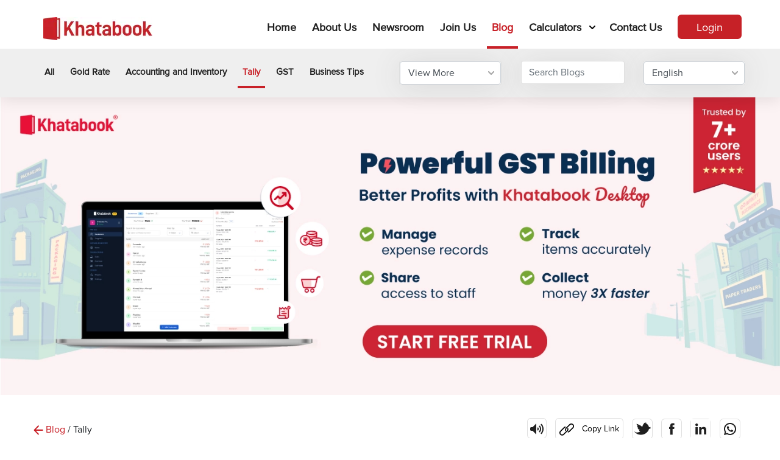

--- FILE ---
content_type: text/html; charset=utf-8
request_url: https://khatabook.com/blog/15-tallyprime-features-for-managing-growing-business-needs/
body_size: 46766
content:

<!DOCTYPE html>
<html>
  <head>
       <!-- Google Tag Manager -->
<script>(function(w,d,s,l,i){w[l]=w[l]||[];w[l].push({'gtm.start':
  new Date().getTime(),event:'gtm.js'});var f=d.getElementsByTagName(s)[0],
  j=d.createElement(s),dl=l!='dataLayer'?'&l='+l:'';j.async=true;j.src=
  'https://www.googletagmanager.com/gtm.js?id='+i+dl;f.parentNode.insertBefore(j,f);
  })(window,document,'script','dataLayer','GTM-5XPMZTF');</script>
  <!-- End Google Tag Manager -->

    <link rel="alternate" hreflang="en-in" href="https://khatabook.com/blog/15-tallyprime-features-for-managing-growing-business-needs/" />
    <meta charset="utf-8">
    <meta http-equiv="x-ua-compatible" content="ie=edge">

    <title>Top 15 TallyPrime Features You Need for Business Growth</title>
    <meta name="viewport" content="width=device-width, initial-scale=1.0">
    <meta name="author" content="Khatabook">
    <meta property="fb:app_id" content="2065072997117087" />
    <meta name="facebook-domain-verification" content="2t8q2we4jglcj32zkcvw41293t9g1x"/>
    <!-- webmaster code -->
    <meta name=“google-site-verification” content=“49ABLSSrCoI8zn16IadDKllK-FIZY7JHvobGrH5uP9E” />
    <meta name="mobile-web-app-capable" content="yes">
    <meta name="apple-mobile-web-app-capable" content="yes">
    <meta name="apple-mobile-web-app-title" content="Khatabook - Digital India ka Digital Khatabook!">
    <meta name="msapplication-TileImage" content="https://khatabook-assets.s3.amazonaws.com/static/images/index/favicon-kb.webp"/>
    <!-- new meta added -->
        
    <meta name="title" content="Top 15 TallyPrime Features You Need for Business Growth"/>
    <meta name="description" content="Learn Tally Prime features that help you manage your expanding company demands. The article highlights consolidated financial statements following the company&#x27;s needs."/>
    <meta name="keywords" content=""/>
    <link rel="canonical" href="https://khatabook.com/blog/15-tallyprime-features-for-managing-growing-business-needs/" />
    <meta property="og:locale" content="en_US"/>

    
    <meta property="og:image" content="https://khatabook-assets.s3.amazonaws.com/media/post/2022-10-19_073431.8155160000.webp">
    
    <link rel="shortcut icon" href="">

    <style nonce="">#hide_till_load{display: block !important;}</style>

    <meta property="og:type" content="website"/>
    <meta property="og:title" content="Top 15 TallyPrime Features You Need for Business Growth"/>
    <meta property="og:description" content="Learn Tally Prime features that help you manage your expanding company demands. The article highlights consolidated financial statements following the company&#x27;s needs."/>
    <meta property="og:url" content="https://khatabook.com/blog/15-tallyprime-features-for-managing-growing-business-needs/"/>
    <meta property="og:site_name" content="Khatabook"/>
    <meta property="article:modified_time" content="2020-02-11T10:18:48+00:00"/>
    <meta name="twitter:card" content="summary_large_image"/>
    <meta name="google-site-verification" content="49ABLSSrCoI8zn16IadDKllK-FIZY7JHvobGrH5uP9E"/>
        

    
    <link rel="shortcut icon" href="https://khatabook-assets.s3.amazonaws.com/media/post/2022-10-19_073431.8155160000.webp">
    
    <link rel="shortcut icon" href="">
    
    <link rel="https://api.w.org/" href="https://khatabook.com/wp-json/"/>
    <link rel="alternate" type="application/json" href="https://khatabook.com/wp-json/wp/v2/pages/6"/>
    <meta name="facebook-domain-verification" content="2t8q2we4jglcj32zkcvw41293t9g1x"/>

    
    <meta name="robots" content="index, follow, max-snippet:-1, max-image-preview:large, max-video-preview:-1"/>
    
    <!-- HTML5 shim, for IE6-8 support of HTML5 elements -->
    <!--[if lt IE 9]>
      <script src="https://cdnjs.cloudflare.com/ajax/libs/html5shiv/3.7.3/html5shiv.min.js"></script>
    <![endif]-->
    <link rel="icon" href="https://khatabook-assets.s3.amazonaws.com/static/images/index/favicon-kb.webp">

    

    <!-- fontawesome cdn -->
    <link href="https://cdnjs.cloudflare.com/ajax/libs/font-awesome/5.13.0/css/all.min.css" rel="stylesheet">
    <link rel="stylesheet" href="https://cdn.jsdelivr.net/npm/@fortawesome/fontawesome-free@5.15.3/css/fontawesome.min.css" integrity="sha384-wESLQ85D6gbsF459vf1CiZ2+rr+CsxRY0RpiF1tLlQpDnAgg6rwdsUF1+Ics2bni" crossorigin="anonymous">
    <!-- Latest compiled and minified Bootstrap CSS -->
    <link href="https://stackpath.bootstrapcdn.com/bootstrap/4.3.1/css/bootstrap.min.css" rel="stylesheet" integrity="sha384-ggOyR0iXCbMQv3Xipma34MD+dH/1fQ784/j6cY/iJTQUOhcWr7x9JvoRxT2MZw1T" crossorigin="anonymous">

    <link href="https://khatabook-assets.s3.amazonaws.com/static/css/base.min.css" rel="stylesheet">
    <link rel="stylesheet" href="https://cdnjs.cloudflare.com/ajax/libs/OwlCarousel2/2.3.4/assets/owl.carousel.min.css">
    <link href="https://khatabook-assets.s3.amazonaws.com/static/css/calculator.css" rel="stylesheet">


    
    
<link href="https://khatabook-assets.s3.amazonaws.com/static/css/blog/blog_detail.css" rel="stylesheet">
<link href="https://khatabook-assets.s3.amazonaws.com/static/css/blog/blog_detail.min.css" rel="stylesheet">
<style>
    a.remove-anchor-style {
        text-decoration: none;
        color: unset;
    }


    /* blog detail banner css  */


    .blog-detail-first-container {
    display: flex;
    flex-direction: column;
        }

.blog-detail-second-container {
    display: flex;
    flex-direction: column;
    background-color: white;
    border-radius: 10px;
}
.blog-detail-second-container-tally {
    display: flex;
    flex-direction: column;
    background-color: white;
    border-radius: 10px;
}

.blog-detail-main-heading {
    color: black;
    font-style: normal;
    font-weight: 700;
    letter-spacing: -0.5px;
}
.blog-detail-main-heading-2 {
    color: black;
    font-style: normal;
    font-weight: 700;
    letter-spacing: -0.5px;
}
.blog-detail-icon-images {
    width: 40px;
}

.blogs-detail-page-header {
    padding-bottom: 8vh;
    padding-top: 8vh;
}




.blog-detail-access-tally-data-heading {
    font-size: 20px;
    display: flex;
    justify-content: center;
}




.bulet-single-holder{
display: flex;
flex-direction: row;

}

@media only screen and (max-width: 600px) {


    .blog-detail-dhande-ka-doctor {
        font-weight: 700;
        display: flex;
        justify-content: center;
        color: #C72028;
    }
    .blog-detail-dhande-ka-doctor-tally {
        font-weight: 700;
        display: flex;
        justify-content: center;
        color: #0094FF;
    }


    .blog-detail-button-container {
        display: flex;
        flex-direction: row;
        justify-content: center;
    }

    .blog-detail-desktop-phone-image {
        display: flex;
        justify-content: center;
        height: 50px;
    }

    .blog-detail-desktop-pc-image {
        display: none;
        padding: 5px;
    }

    .blog-detail-main-heading {
        font-size: 30px;
        line-height: 15px;
    }
    .blog-detail-main-heading-2 {
        font-size: 30px;
    }
    .blog-detail-list-items {
        font-size: 15px;
        align-items: center;
    }

    .blog-detail-dhande-ka-doctor {
        font-size: 32px;
    }

    .blog-detail-access-tally-data-heading {
        font-size: 15px;
    }

    .blogs-detail-page-header {
        display: flex;
        flex-direction: column;
        background: linear-gradient(91.45deg, #FFFFFF 1.23%, #FFEEED 135.28%);

    }
    .blogs-detail-page-header-tally {
        display: flex;
        flex-direction: column;
        background-color: #E0F1FF;
    }

    .blog-detail-first-container {
        padding: 20px;
        height: 429px;
    }

    .blog-detail-second-container {
        padding-top: 31px;
        padding-bottom: 41px;
    }
    .blog-detail-second-container-tally {
        padding-top: 31px;
        padding-bottom: 41px;
    }



    .bullet-holder{
        margin-top: 20px;
    }
    #Access{
        padding-bottom: 10px;
    }

    .blog-detail-icon-images {
        margin-right: 10px;
        width: 20px;
    }

    .blog-detail-apple-image{
        padding: 5px;
        height: 48px;

    }
    .blog-detail-play-image{
        padding: 5px;
        height: 48px;
    }
    .blog-detail-desktop-phone-image{
        padding: 5px;
    }





}


@media only screen and (min-width: 600px) {
    .blog-detail-desktop-pc-image-tally{
        margin-top: -4px;
    }

    .blog-detail-dhande-ka-doctor {
        font-weight: 700;
        display: flex;
        justify-content: center;
        color: #C72028;
    }
    .blog-detail-dhande-ka-doctor-tally {
        font-weight: 700;
        font-size: 2.4vw;
        display: flex;
        justify-content: center;
        color: #0094FF;
        margin-top: 0.8vw;
    }

    .blogs-detail-page-header-tally {
        display: flex;
        flex-direction: row;
        height: 40vw;
    }

    .blog-detail-desktop-phone-image {
        display: none;
    }

    .blog-detail-button-container {
        display: flex;
        flex-direction: row;
        justify-content: center;
        align-items: center;
    }

    .blog-detail-main-heading {
        font-size: 3.5vw;
        line-height: 6vw;
        color: black;

    }
    .blog-detail-main-heading-2 {
        font-size: 3.5vw;
        line-height: 10px;
        color: black;
    }


    .blog-detail-access-tally-data-heading {
        font-size: 1.3vw;
        margin-bottom: 2vw;
    }

    .blog-detail-dhande-ka-doctor {
        font-size: 2.4vw;
        font-weight: 700;
        margin-bottom: 0.4vw;
        margin-top: 1vw;
    }

    .blog-detail-list-items {
        font-weight: 600;
        font-size: 1.4vw;
        display: flex;
        padding-left: 2px;
    }

    .blog-detail-first-container {
        padding-left: 10vw;
        padding-top: 6vw;
        display: flex;
        flex-direction: column;
    }

    .blog-detail-second-container {
        margin-top: 13vw;
        padding-top: 1.4vw;
        display: flex;
        flex-direction: column;
        margin-left: 4vw;
        width: 33vw;
        height: 16vw;
    }
    .blog-detail-second-container-tally {
        margin-top: 13vw;
        padding-top: 12px;
        display: flex;
        flex-direction: column;
        margin-left: 4vw;
        width: 33vw;
        height: 14vw;
    }

    .blogs-detail-page-header {
        display: flex;
        flex-direction: row;
        height: 40vw;
        background: linear-gradient(91.45deg, #FFFFFF 1.23%, #FFEEED 135.28%);

    }
    .blogs-detail-page-header-tally {
        display: flex;
        flex-direction: row;
        height: 40vw;
        background-color: #E0F1FF;
    }

    .bullet-holder{
        margin-top: 25px;
    }

    .blog-detail-apple-image{
        padding: 5px;
        height: 3.5vw;
    }


    .blog-detail-play-image{
        padding: 5px;
        height: 3.5vw;
    }
    .blog-detail-desktop-pc-image{
        padding: 5px;
        height: 3.5vw;
    }
    .blog-detail-desktop-phone-image{
        padding: 5px;
        height: 3.5vw;
    }
    .blog-detail-icon-images{
        height: 1.8vw;
        width: auto;
        margin-left: 5px;
        padding-right: 10px;
    }


}


/* blog detail banner css end  */
</style>




  </head>

  <body>
    <!-- Google Tag Manager (noscript) -->
<noscript><iframe src="https://www.googletagmanager.com/ns.html?id=GTM-5XPMZTF"
  height="0" width="0" style="display:none;visibility:hidden"></iframe></noscript>
  <!-- End Google Tag Manager (noscript) -->

    <script
      src="https://cdn.jsdelivr.net/npm/bootstrap@5.0.0-beta2/dist/js/bootstrap.bundle.min.js"
      integrity="sha384-b5kHyXgcpbZJO/tY9Ul7kGkf1S0CWuKcCD38l8YkeH8z8QjE0GmW1gYU5S9FOnJ0"
      crossorigin="anonymous"
    >
  </script>
  <!-- <script src="https://cdn.jsdelivr.net/npm/chart.js"></script> -->
  <script src="https://cdn.jsdelivr.net/npm/chart.js@3.2.1/dist/chart.min.js"></script>
  <script src="https://unpkg.com/sweetalert/dist/sweetalert.min.js"></script>

    <div class="custom-container blogheader-1">
    <div class="container main-navbar" style="margin-top:0.5%;">
      <nav class="khatabook-navbar navbar navbar-expand-xl navbar-light pb-0 pr-0">

        <a class="navbar-brand" href="/" id="scroll-up">
          <img src="https://khatabook-assets.s3.amazonaws.com/static/images/index/logo.webp" alt="Top 15 TallyPrime Features You Need for Business Growth"/>
        </a>
        <button class="navbar-toggler navbar-toggler-right" type="button" id="showNavBar">
          <span class="navbar-toggler-icon"></span>
        </button>
          <div class="collapse navbar-collapse justify-content-end" id="collapsingNavbarLg">
          <ul class="navbar-nav">

            <li class="nav-item ">
              <a class="nav-link" href="/">Home <span class="sr-only">(current)</span></a>
            </li>
            <li class="nav-item ">
              <a class="nav-link" href="/about">About Us</a>
            </li>
            <li class="nav-item ">
              <a class="nav-link" target="_blank" href="https://newsroom.khatabook.com/">Newsroom</a>
            </li>
            <li class="nav-item ">
              <a class="nav-link" href="/hiring/">Join Us</a>
            </li>
            <li class="nav-item  active ">
              <a class="nav-link" href="/blog/">Blog</a>
            </li>

            
            <li class="nav-item dropdown " id="blog_category_dropdown">
              <a class="nav-link dropdown-toggle" data-toggle="dropdown" href="#">Category</a>
              <div class="dropdown-menu" style="width:98%;">
                <a style="width: 100%;color: #212121;white-space: initial;" href="/gold-rate-india/" class="dropdown-item active">
                  Gold Rate
                </a>
                
                <a style="width: 100%;color: #212121;white-space: initial;"
                   href="/blog/category/business-loans/" class="dropdown-item ">
                  Business Loans
                </a>
                
                <a style="width: 100%;color: #212121;white-space: initial;"
                   href="/blog/category/money-management/" class="dropdown-item ">
                  Money Management
                </a>
                
                <a style="width: 100%;color: #212121;white-space: initial;"
                   href="/blog/category/accounting-and-inventory/" class="dropdown-item ">
                  Accounting and Inventory
                </a>
                
                <a style="width: 100%;color: #212121;white-space: initial;"
                   href="/blog/category/khatabook/" class="dropdown-item ">
                  Khatabook
                </a>
                
                <a style="width: 100%;color: #212121;white-space: initial;"
                   href="/blog/category/ਬਿਜਨਸ-ਟਿਪਸ/" class="dropdown-item ">
                  ਬਿਜਨਸ ਟਿਪਸ
                </a>
                
                <a style="width: 100%;color: #212121;white-space: initial;"
                   href="/blog/category/income-tax/" class="dropdown-item ">
                  Income Tax
                </a>
                
                <a style="width: 100%;color: #212121;white-space: initial;"
                   href="/blog/category/tally/" class="dropdown-item ">
                  Tally
                </a>
                
                <a style="width: 100%;color: #212121;white-space: initial;"
                   href="/blog/category/hsn-code-list-and-gst-rate-finder/" class="dropdown-item ">
                  HSN Code List and GST Rate Finder
                </a>
                
                <a style="width: 100%;color: #212121;white-space: initial;"
                   href="/blog/category/trademark-classes-&amp;-registration/" class="dropdown-item ">
                  Trademark Classes &amp; Registration
                </a>
                
                <a style="width: 100%;color: #212121;white-space: initial;"
                   href="/blog/category/gold-investments/" class="dropdown-item ">
                  Gold Investments
                </a>
                
                <a style="width: 100%;color: #212121;white-space: initial;"
                   href="/blog/category/news/" class="dropdown-item ">
                  News
                </a>
                
                <a style="width: 100%;color: #212121;white-space: initial;"
                   href="/blog/category/import-&amp;-export/" class="dropdown-item ">
                  Import &amp; Export
                </a>
                
                <a style="width: 100%;color: #212121;white-space: initial;"
                   href="/blog/category/gst/" class="dropdown-item ">
                  GST
                </a>
                
                <a style="width: 100%;color: #212121;white-space: initial;"
                   href="/blog/category/business-tips/" class="dropdown-item ">
                  Business Tips
                </a>
                
                <a style="width: 100%;color: #212121;white-space: initial;"
                   href="/blog/category/payroll-&amp;-salary/" class="dropdown-item ">
                  Payroll &amp; Salary
                </a>
                
                <a style="width: 100%;color: #212121;white-space: initial;"
                   href="/blog/category/credit-score-&amp;-cibil/" class="dropdown-item ">
                  Credit Score &amp; CIBIL
                </a>
                
                <a style="width: 100%;color: #212121;white-space: initial;"
                   href="/blog/category/payment-management/" class="dropdown-item ">
                  Payment Management
                </a>
                
                <a style="width: 100%;color: #212121;white-space: initial;"
                   href="/blog/category/success-stories/" class="dropdown-item ">
                  Success Stories
                </a>
                
                <a style="width: 100%;color: #212121;white-space: initial;"
                   href="/blog/category/business-growth/" class="dropdown-item ">
                  Business Growth
                </a>
                

                <!-- 
                <a href="#" data-toggle="dropdown" aria-haspopup="true" aria-expanded="false" class="nav-link dropdown-toggle">More</a>
                <ul aria-labelledby="dropdownMenu1" class="dropdown-menu border-0 shadow">
                  
                  <li>
                    <a id="business-loans" class="dropdown-item" >
                    Business Loans
                    </a>
                  </li>
                  
                  <li>
                    <a id="money-management" class="dropdown-item" >
                    Money Management
                    </a>
                  </li>
                  
                  <li>
                    <a id="accounting-and-inventory" class="dropdown-item" >
                    Accounting and Inventory
                    </a>
                  </li>
                  
                  <li>
                    <a id="khatabook" class="dropdown-item" >
                    Khatabook
                    </a>
                  </li>
                  
                  <li>
                    <a id="ਬਿਜਨਸ-ਟਿਪਸ" class="dropdown-item" >
                    ਬਿਜਨਸ ਟਿਪਸ
                    </a>
                  </li>
                  
                  <li>
                    <a id="income-tax" class="dropdown-item" >
                    Income Tax
                    </a>
                  </li>
                  
                  <li>
                    <a id="tally" class="dropdown-item" >
                    Tally
                    </a>
                  </li>
                  
                  <li>
                    <a id="hsn-code-list-and-gst-rate-finder" class="dropdown-item" >
                    HSN Code List and GST Rate Finder
                    </a>
                  </li>
                  
                  <li>
                    <a id="trademark-classes-&amp;-registration" class="dropdown-item" >
                    Trademark Classes &amp; Registration
                    </a>
                  </li>
                  
                  <li>
                    <a id="gold-investments" class="dropdown-item" >
                    Gold Investments
                    </a>
                  </li>
                  
                  <li>
                    <a id="news" class="dropdown-item" >
                    News
                    </a>
                  </li>
                  
                  <li>
                    <a id="import-&amp;-export" class="dropdown-item" >
                    Import &amp; Export
                    </a>
                  </li>
                  
                  <li>
                    <a id="gst" class="dropdown-item" >
                    GST
                    </a>
                  </li>
                  
                  <li>
                    <a id="business-tips" class="dropdown-item" >
                    Business Tips
                    </a>
                  </li>
                  
                  <li>
                    <a id="payroll-&amp;-salary" class="dropdown-item" >
                    Payroll &amp; Salary
                    </a>
                  </li>
                  
                  <li>
                    <a id="credit-score-&amp;-cibil" class="dropdown-item" >
                    Credit Score &amp; CIBIL
                    </a>
                  </li>
                  
                  <li>
                    <a id="payment-management" class="dropdown-item" >
                    Payment Management
                    </a>
                  </li>
                  
                  <li>
                    <a id="success-stories" class="dropdown-item" >
                    Success Stories
                    </a>
                  </li>
                  
                  <li>
                    <a id="business-growth" class="dropdown-item" >
                    Business Growth
                    </a>
                  </li>
                  
                </ul>
                 -->
              </div>
            </li>
            


            <li class="nav-item  ">
              <div class="d-flex">
                <a class="nav-link" href="/calculator/">Calculators </a>
                <div onclick="showDropDown()" class="dropdown-icon">
                  <img class="caret-red d-none" src="https://khatabook-assets.s3.amazonaws.com/static/images/index/caret-down.webp" /><img
                    class="caret-black" src="https://khatabook-assets.s3.amazonaws.com/static/images/index/caret-down-black.webp" />
                </div>
              </div>
              <div id="calculator-dropdown" class="">
                <!-- <div class="emptyspace"></div> -->
                <div id="calculator-dropdown-list">
                  <a class="calc-link remove-anchor-decoration" href="/calculator/gst/">
                    <div class="calculator-list">
                      <div class="calc-img-box"><img src="https://khatabook-assets.s3.amazonaws.com/static/images/index/calculator/gst-calc.webp" /></div>GST
                      Calculator
                    </div>
                  </a>
                  <a class="calc-link remove-anchor-decoration" href="/calculator/hra/">
                  <div class="calculator-list">
                    <div class="calc-img-box"><img class="custom-size"
                        src="https://khatabook-assets.s3.amazonaws.com/static/images/index/calculator/hra-exem-calc.webp" /></div>HRA Exemption Calculator
                  </div>
                  </a>
                  <a class="calc-link remove-anchor-decoration" href="/calculator/pf/">
                  <div class="calculator-list">
                    <div class="calc-img-box"><img src="https://khatabook-assets.s3.amazonaws.com/static/images/index/calculator/pf-calc.webp" /></div>PF
                    Calculator
                  </div>
                  </a>
                  <a class="calc-link remove-anchor-decoration" href="/calculator/business-loan-emi/">
                    <div class="calculator-list">
                      <div class="calc-img-box"><img src="https://khatabook-assets.s3.amazonaws.com/static/images/index/calculator/buss-loan-emi-calc.webp" /></div>
                      Business Loan Emi Calculator
                    </div>
                  </a>
                  <a class="calc-link remove-anchor-decoration" href="/calculator/gratuity/">
                  <div class="calculator-list">
                    <div class="calc-img-box"><img src="https://khatabook-assets.s3.amazonaws.com/static/images/index/calculator/gratuity-calc.webp" /></div>
                    Gratuity Calculator
                  </div>
                  </a>
                  <a class="calc-link remove-anchor-decoration" href="/calculator/ppf/">
                    <div class="calculator-list">
                      <div class="calc-img-box"><img src="https://khatabook-assets.s3.amazonaws.com/static/images/index/calculator/ppf-calc.webp" /></div>
                      PPF Calculator
                    </div>
                  </a>
                  <a class="calc-link remove-anchor-decoration" href="/calculator/emi/">
                    <div class="calculator-list">
                      <div class="calc-img-box"><img src="https://khatabook-assets.s3.amazonaws.com/static/images/index/calculator/emi-calc.webp" /></div>
                      EMI Calculator
                    </div>
                  </a>
                  <a class="calc-link remove-anchor-decoration" href="/calculator/loan-amount/">
                    <div class="calculator-list">
                      <div class="calc-img-box"><img src="https://khatabook-assets.s3.amazonaws.com/static/images/index/calculator/loan-amount-calc.webp" /></div>
                      Loan Amount Calculator
                    </div>
                  </a>
                  <a class="calc-link remove-anchor-decoration" href="/calculator/loan-tenure/">
                    <div class="calculator-list">
                      <div class="calc-img-box"><img src="https://khatabook-assets.s3.amazonaws.com/static/images/index/calculator/loan-tenure-calc.webp" /></div>
                      Loan Tenure Calculator
                    </div>
                  </a>
                  <a class="calc-link remove-anchor-decoration" href="/calculator/simple-interest/">
                    <div class="calculator-list">
                      <div class="calc-img-box"><img src="https://khatabook-assets.s3.amazonaws.com/static/images/index/calculator/simple-interest-calc.webp" /></div>
                      Simple Interest Calculator
                    </div>
                  </a>
                  <a class="calc-link remove-anchor-decoration" href="/calculator/epf/">
                    <div class="calculator-list">
                      <div class="calc-img-box"><img src="https://khatabook-assets.s3.amazonaws.com/static/images/index/calculator/epf-calc.webp" /></div>
                      EPF Calculator
                    </div>
                  </a>
                  <a class="calc-link remove-anchor-decoration" href="/calculator/salary/">
                    <div class="calculator-list">
                      <div class="calc-img-box"><img src="https://khatabook-assets.s3.amazonaws.com/static/images/index/calculator/nps-calc.webp" /></div>
                      Salary Calculator
                    </div>
                  </a>
                  <a class="calc-link remove-anchor-decoration" href="/calculator/hsn-code-list/">
                    <div class="calculator-list-last">
                      <div class="calc-img-box"><img src="https://khatabook-assets.s3.amazonaws.com/static/images/index/calculator/hsn-gst-calc.webp" /></div>
                      HSN Code List & GST Rate Finder
                    </div>
                  </a>
                  <a class="calc-link remove-anchor-decoration" href="/calculator/nps/">
                    <div class="calculator-list-last">
                      <div class="calc-img-box"><img src="https://khatabook-assets.s3.amazonaws.com/static/images/index/calculator/retirement-calc.webp" /></div>
                      NPS Calculator
                    </div>
                  </a>
                  <a class="calc-link remove-anchor-decoration" href="/calculator/income-tax/">
                    <div class="calculator-list-last">
                      <div class="calc-img-box"><img src="https://khatabook-assets.s3.amazonaws.com/static/images/index/calculator/income-tax-calc.webp" /></div>
                      Income Tax Calculator
                    </div>
                  </a>
                </div>
              </div>
            </li>


            <li class="nav-item ">
              <a class="nav-link" href="/contact/">Contact Us</a>
            </li>

            

            <li class="nav-item ">
              <a onclick="loginClickHandler(event)" class="nav-link login-btn-gtm" target="_blank" href="https://khatabook.com/"><button >Login</button></a>
            </li>
            
          </ul>
        </div>
      </nav>
    </div>
    </div>
    
<!--    <div id="show-tally" style="float: right;position: sticky;background: none;top: 82%;" class="blogheader-1 show-disclaimer-res">-->
<!--        <img class="img-fluid" style="max-width: 80%;float: right;" src="https://khatabook-assets.s3.amazonaws.com/static/images/index/call-icon.webp" alt="mail-box-lead-generation">-->
<!--    </div>-->
    


    
<div id="fb-root"></div>
<style>
    .responsive-table table {
        width: auto !important;
    }
</style>
<script async defer crossorigin="anonymous" src="https://connect.facebook.net/en_US/sdk.js#xfbml=1&version=v9.0" nonce="2xV5FIgM"></script>
<script type="application/id+json">
    { "@context":"http://schema.org", "@type":"Product", "name":"khatabook", "aggregateRating":{ "@type":"AggregateRating", "ratingValue":"4.4", "reviewCount":"390,468" } }
</script>
<script type="application/ld+json">
    {
        "@context": "http://schema.org",
        "@type": "BlogPosting",
        "mainEntityOfPage": {
            "@type": "WebPage",
            "@id": "http://khatabook.com/blog/15-tallyprime-features-for-managing-growing-business-needs/"
        },
        "headline": "Top 15 TallyPrime Features You Need for Business Growth",
        "description": "Learn Tally Prime features that help you manage your expanding company demands. The article highlights consolidated financial statements following the company&#x27;s needs.",
        "image": {
            "@type": "ImageObject",
            "width": "6025",
            "height": "3200",
            "url": "https://khatabook-assets.s3.amazonaws.com/media/post/2023-09-11_06:17:12:454611.webp"
        },
        "articleSection": "Tally",
        "inLanguage": "en",
        "datePublished": "Oct. 19, 2022, 1:04 p.m.",
        "dateModified": "Jan. 31, 2026, 3:31 a.m.",
        "author": {
            "@type": "Organization",
            "name": "Khatabook"
        },
        "publisher": {
            "@type": "Organization",
            "name": "Khatabook",
            "logo": {
                "@type": "ImageObject",
                "url": "https://khatabook-assets.s3.amazonaws.com/static/images/index/logo.webp",
                "width": 600,
                "height": 60
            }
        }
    }
</script>
<script type="application/ld+json">
    {
        "@context": "https://schema.org/",
        "@type": "WebPage",
        "name": "Top 15 TallyPrime Features You Need for Business Growth",
        "speakable": {
            "@type": "SpeakableSpecification",
            "cssSelector": [
                ".blog-title",
                ".blog-content"
            ]
        },
        "url": "http://khatabook.com/blog/15-tallyprime-features-for-managing-growing-business-needs/"
    }
</script>
<script type="application/ld+json">
  {
    "@context": "https://schema.org",
    "@type": "BreadcrumbList",
    "itemListElement": [{
      "@type": "ListItem",
      "position": 1,
      "name": "Blog",
      "item": "https://khatabook.com/blog/"
    },{
      "@type": "ListItem",
      "position": 2,
      "name": "Tally"
    }]
  }
</script>
<script>
    function sharetwitter(data) {
        var url_link = window.location.origin + window.location.pathname
        console.log(url_link)
        window.open('https://twitter.com/share?url=' + encodeURIComponent(url_link), '_blank');
    }

    function sharefacebook(data) {
        var url_link = window.location.origin + window.location.pathname
        console.log(url_link)
        window.open("https://www.facebook.com/sharer.php?u=" + encodeURIComponent(url_link), '_blank');
    }

    function sharelinkedin(data) {
        var url_link = window.location.origin + window.location.pathname
        console.log(url_link)
        window.open('https://www.linkedin.com/shareArticle?mini=true&url=' + encodeURIComponent(url_link), '_blank');
    }

    function shareWhatsapp(data) {
        var url_link = window.location.origin + window.location.pathname
        console.log(url_link)
        window.open('https://wa.me/?text=' + encodeURIComponent(url_link), '_blank');
    }
</script>


<div class="container-fluid category-fold blogheader-2" style="background: #efefef">
    <div class="container">
        <!-- catergory-blog-desktop-view -->
        <div class="row category-blog-des">

            <!-- <div class="col-2 col-xs-4">
        <div class="category-dropdown justify-content-start">
          <select class="custom-select" name="category-dropdown" id="lang-drop" onchange="langhref(this.value)">
            <option value="all" class="" selected>
               All
            </option>
            
            <option value="business-loans" id="business-loans" >
                Business Loans
            </option>
            
            <option value="money-management" id="money-management" >
                Money Management
            </option>
            
            <option value="accounting-and-inventory" id="accounting-and-inventory" >
                Accounting and Inventory
            </option>
            
            <option value="khatabook" id="khatabook" >
                Khatabook
            </option>
            
            <option value="ਬਿਜਨਸ-ਟਿਪਸ" id="ਬਿਜਨਸ-ਟਿਪਸ" >
                ਬਿਜਨਸ ਟਿਪਸ
            </option>
            
            <option value="income-tax" id="income-tax" >
                Income Tax
            </option>
            
            <option value="tally" id="tally" >
                Tally
            </option>
            
            <option value="hsn-code-list-and-gst-rate-finder" id="hsn-code-list-and-gst-rate-finder" >
                HSN Code List and GST Rate Finder
            </option>
            
            <option value="trademark-classes-&amp;-registration" id="trademark-classes-&amp;-registration" >
                Trademark Classes &amp; Registration
            </option>
            
            <option value="gold-investments" id="gold-investments" >
                Gold Investments
            </option>
            
            <option value="news" id="news" >
                News
            </option>
            
            <option value="import-&amp;-export" id="import-&amp;-export" >
                Import &amp; Export
            </option>
            
            <option value="gst" id="gst" >
                GST
            </option>
            
            <option value="business-tips" id="business-tips" >
                Business Tips
            </option>
            
            <option value="payroll-&amp;-salary" id="payroll-&amp;-salary" >
                Payroll &amp; Salary
            </option>
            
            <option value="credit-score-&amp;-cibil" id="credit-score-&amp;-cibil" >
                Credit Score &amp; CIBIL
            </option>
            
            <option value="payment-management" id="payment-management" >
                Payment Management
            </option>
            
            <option value="success-stories" id="success-stories" >
                Success Stories
            </option>
            
            <option value="business-growth" id="business-growth" >
                Business Growth
            </option>
            
          </select>
        </div>
      </div> -->



            <div class="col-6">
                <nav class="khatabook-navbar khatabook-navbar-cat navbar navbar-expand-lg navbar-light" id="blog_category_navbar">
                    <button class="navbar-toggler navbar-toggler-right navbar-toggler-button" type="button" data-toggle="collapse" data-target="#collapsingNavbarMd" aria-controls="navbarSupportedContent" aria-expanded="false" aria-label="Toggle navigation">
            <span class="navbar-toggler-icon"></span>
          </button>
                    <div class="collapse navbar-collapse navbar-menu" .navbar-collapse.collapsing { margin-left: 0%; right: -20%; transition: all 0.2s ease; position: fixed; height: 100% !important;} id="collapsingNavbarMd">
                        <ul class="navbar-nav blog-list-navbar">
                            <li class="nav-item "><a style="font-size: 15px;" href="/blog/" class="menu-item">All</a></li>
                            <li class="nav-item "><a href="/gold-rate-india/" class="menu-item" style="font-size: 15px;">Gold Rate</a></li>
                            
                            <li class="nav-item "><a style="font-size: 15px;" class="menu-item" href="/blog/category/accounting-and-inventory/">Accounting and Inventory</a></li>
                            
                            <li class="nav-item active"><a style="font-size: 15px;" class="menu-item" href="/blog/category/tally/">Tally</a></li>
                            
                            <li class="nav-item "><a style="font-size: 15px;" class="menu-item" href="/blog/category/gst/">GST</a></li>
                            
                            <li class="nav-item "><a style="font-size: 15px;" class="menu-item" href="/blog/category/business-tips/">Business Tips</a></li>
                            
                        </ul>
                    </div>
                </nav>
            </div>
            <div style="display:none">
                <div class="app-link-div-mob-flex">
    <form action="/" method="post" name="get-app-link-form">
    <input type="hidden" name="csrfmiddlewaretoken" value="1MEYNvbH5meq3ued1hs9VjjznaOjZrXU0R0OxvNiSAt2dp9xoNBYkN6WKyJnq8UZ">
        <input
        pattern="[0-9]{10}"
        name="link-contact"
    class="form-control input-lg" placeholder="Enter your phone number"
    style="border: 0;
    display: inline;
    
    border: 1px solid #212121;
    

    "/>
    <a href="https://app.khatabook.com/"><button type="submit" class="btn  "
    style="font-weight: bold;
    font-size: 16px;  background-color: #C82128;
color: #FFF; ">Get App Link</button></a>
</div>
<!-- <p style="font-size: 14px; line-height: 24px;  color: #212121 ; margin-top: 12px;
font-weight: normal;">Your data is safe and is not for promotional use.</p> -->
</form>

            </div>


            <div class="col-2 col-xs-4" style="display: flex; justify-content: flex-end;">
                <!-- <div class="drop-lang justify-content-end" style="width:100%">
          <select class="custom-select" name="lang-drop" id="lang-drop" onchange="javascript: langhref(this.value);" >
            <option value="View More" selected >View More</option>
            
                <option value="business-loans" id="business-loans" >
                      Business Loans
                </option>
              
                <option value="money-management" id="money-management" >
                      Money Management
                </option>
              
                <option value="khatabook" id="khatabook" >
                      Khatabook
                </option>
              
                <option value="ਬਿਜਨਸ-ਟਿਪਸ" id="ਬਿਜਨਸ-ਟਿਪਸ" >
                      ਬਿਜਨਸ ਟਿਪਸ
                </option>
              
                <option value="income-tax" id="income-tax" >
                      Income Tax
                </option>
              
                <option value="hsn-code-list-and-gst-rate-finder" id="hsn-code-list-and-gst-rate-finder" >
                      HSN Code List and GST Rate Finder
                </option>
              
                <option value="trademark-classes-&amp;-registration" id="trademark-classes-&amp;-registration" >
                      Trademark Classes &amp; Registration
                </option>
              
                <option value="gold-investments" id="gold-investments" >
                      Gold Investments
                </option>
              
                <option value="news" id="news" >
                      News
                </option>
              
                <option value="import-&amp;-export" id="import-&amp;-export" >
                      Import &amp; Export
                </option>
              
                <option value="payroll-&amp;-salary" id="payroll-&amp;-salary" >
                      Payroll &amp; Salary
                </option>
              
                <option value="credit-score-&amp;-cibil" id="credit-score-&amp;-cibil" >
                      Credit Score &amp; CIBIL
                </option>
              
                <option value="payment-management" id="payment-management" >
                      Payment Management
                </option>
              
                <option value="success-stories" id="success-stories" >
                      Success Stories
                </option>
              
                <option value="business-growth" id="business-growth" >
                      Business Growth
                </option>
              
          </select>
        </div> -->
              <div class="drop-lang justify-content-end">
                <div class="custom-dropdown custom-select custom-select2" id="custom-select2" onClick="handleDropdown()">
                  View More
                  <div class="dropdown-box" id="box">
                    
                    
                      
                        <a class="menu-item" href="/blog/category/business-loans/">
                            <div class="dropdown-items">Business Loans</div>
                        </a>
                      
                    
                      
                        <a class="menu-item" href="/blog/category/money-management/">
                            <div class="dropdown-items">Money Management</div>
                        </a>
                      
                    
                      
                        <a class="menu-item" href="/blog/category/khatabook/">
                            <div class="dropdown-items">Khatabook</div>
                        </a>
                      
                    
                      
                        <a class="menu-item" href="/blog/category/ਬਿਜਨਸ-ਟਿਪਸ/">
                            <div class="dropdown-items">ਬਿਜਨਸ ਟਿਪਸ</div>
                        </a>
                      
                    
                      
                        <a class="menu-item" href="/blog/category/income-tax/">
                            <div class="dropdown-items">Income Tax</div>
                        </a>
                      
                    
                      
                        <a class="menu-item" href="/blog/category/hsn-code-list-and-gst-rate-finder/">
                            <div class="dropdown-items">HSN Code List and GST Rate Finder</div>
                        </a>
                      
                    
                      
                        <a class="menu-item" href="/blog/category/trademark-classes-&amp;-registration/">
                            <div class="dropdown-items">Trademark Classes &amp; Registration</div>
                        </a>
                      
                    
                      
                        <a class="menu-item" href="/blog/category/gold-investments/">
                            <div class="dropdown-items">Gold Investments</div>
                        </a>
                      
                    
                      
                        <a class="menu-item" href="/blog/category/news/">
                            <div class="dropdown-items">News</div>
                        </a>
                      
                    
                      
                        <a class="menu-item" href="/blog/category/import-&amp;-export/">
                            <div class="dropdown-items">Import &amp; Export</div>
                        </a>
                      
                    
                      
                        <a class="menu-item" href="/blog/category/payroll-&amp;-salary/">
                            <div class="dropdown-items">Payroll &amp; Salary</div>
                        </a>
                      
                    
                      
                        <a class="menu-item" href="/blog/category/credit-score-&amp;-cibil/">
                            <div class="dropdown-items">Credit Score &amp; CIBIL</div>
                        </a>
                      
                    
                      
                        <a class="menu-item" href="/blog/category/payment-management/">
                            <div class="dropdown-items">Payment Management</div>
                        </a>
                      
                    
                      
                        <a class="menu-item" href="/blog/category/success-stories/">
                            <div class="dropdown-items">Success Stories</div>
                        </a>
                      
                    
                      
                        <a class="menu-item" href="/blog/category/business-growth/">
                            <div class="dropdown-items">Business Growth</div>
                        </a>
                      
                    
                  </div>
                </div>
              </div>
            </div>

            <div class="col-2 col-xs-4">
                <div class="form-outline search-form-blog">
                    <form action="/blog/" method="get" name="search-bar">
                        <input type="text" name="search" class="form-control blog-detail-search-bar" placeholder="Search Blogs" value='' aria-label="Search" />
                    </form>
                </div>
            </div>

            <div class="col-2 col-xs-4" style="display: flex; justify-content: flex-end;">
                <div class="drop-lang justify-content-end" style="width:100%">
                    <select class="custom-select" name="lang-drop" id="lang-drop" onchange="javascript: langchange(this.value);">
            
              <option value="kn" id="kn" >
                <a href=window.location.origin+'/blogs/'+"
                
                "+'/'+
                >ಕನ್ನಡ</a></option>
              
              <option value="te" id="te" >
                <a href=window.location.origin+'/blogs/'+"
                
                "+'/'+
                >తెలుగు</a></option>
              
              <option value="mr" id="mr" >
                <a href=window.location.origin+'/blogs/'+"
                
                "+'/'+
                >मराठी</a></option>
              
              <option value="or" id="or" >
                <a href=window.location.origin+'/blogs/'+"
                
                "+'/'+
                >ଓଡିଆ</a></option>
              
              <option value="gu" id="gu" >
                <a href=window.location.origin+'/blogs/'+"
                
                "+'/'+
                >ગુજરાતી</a></option>
              
              <option value="bn" id="bn" >
                <a href=window.location.origin+'/blogs/'+"
                
                "+'/'+
                >বাংলা</a></option>
              
              <option value="ml" id="ml" >
                <a href=window.location.origin+'/blogs/'+"
                
                "+'/'+
                >മലയാളം</a></option>
              
              <option value="en" id="en" selected>
                <a href=window.location.origin+'/blogs/'+"
                
                "+'/'+
                >English</a></option>
              
              <option value="pa" id="pa" >
                <a href=window.location.origin+'/blogs/'+"
                
                "+'/'+
                >ਪੰਜਾਬੀ</a></option>
              
              <option value="hi" id="hi" >
                <a href=window.location.origin+'/blogs/'+"
                
                "+'/'+
                >हिन्दी</a></option>
              
              <option value="as" id="as" >
                <a href=window.location.origin+'/blogs/'+"
                
                "+'/'+
                >অসমীয়া</a></option>
              
              <option value="ta" id="ta" >
                <a href=window.location.origin+'/blogs/'+"
                
                "+'/'+
                >தமிழ்</a></option>
              
          </select>
                </div>
            </div>

        </div>
        <!-- catergory-blog-tab-mobile-view -->
        <div class="row category-blog-mob">

            <div class="col-6 col-xs-6 col-sm-4 col-md-4">
                <div class="form-outline search-form-blog">
                    <form action="/blog/" method="get" name="search-bar">
                        <input type="text" name="search" class="form-control blog-detail-search-bar" placeholder="Search Blogs" value='' aria-label="Search" />
                    </form>
                </div>
            </div>

            <div class="col-6 col-xs-6 col-sm-8 col-md-8" style="display: flex; justify-content: flex-end;">
                <div class="drop-lang justify-content-end" style="width:100%">
                    <select class="custom-select" name="lang-drop" id="lang-drop" onchange="javascript: langchange(this.value);">
            
              <option value="kn" id="kn" >
                <a href=window.location.origin+'/blogs/'+"
                
                "+'/'+
                >ಕನ್ನಡ</a></option>
              
              <option value="te" id="te" >
                <a href=window.location.origin+'/blogs/'+"
                
                "+'/'+
                >తెలుగు</a></option>
              
              <option value="mr" id="mr" >
                <a href=window.location.origin+'/blogs/'+"
                
                "+'/'+
                >मराठी</a></option>
              
              <option value="or" id="or" >
                <a href=window.location.origin+'/blogs/'+"
                
                "+'/'+
                >ଓଡିଆ</a></option>
              
              <option value="gu" id="gu" >
                <a href=window.location.origin+'/blogs/'+"
                
                "+'/'+
                >ગુજરાતી</a></option>
              
              <option value="bn" id="bn" >
                <a href=window.location.origin+'/blogs/'+"
                
                "+'/'+
                >বাংলা</a></option>
              
              <option value="ml" id="ml" >
                <a href=window.location.origin+'/blogs/'+"
                
                "+'/'+
                >മലയാളം</a></option>
              
              <option value="en" id="en" selected>
                <a href=window.location.origin+'/blogs/'+"
                
                "+'/'+
                >English</a></option>
              
              <option value="pa" id="pa" >
                <a href=window.location.origin+'/blogs/'+"
                
                "+'/'+
                >ਪੰਜਾਬੀ</a></option>
              
              <option value="hi" id="hi" >
                <a href=window.location.origin+'/blogs/'+"
                
                "+'/'+
                >हिन्दी</a></option>
              
              <option value="as" id="as" >
                <a href=window.location.origin+'/blogs/'+"
                
                "+'/'+
                >অসমীয়া</a></option>
              
              <option value="ta" id="ta" >
                <a href=window.location.origin+'/blogs/'+"
                
                "+'/'+
                >தமிழ்</a></option>
              
          </select>
                </div>
            </div>

        </div>
    </div>
</div>

<!-- banner blog detail old one  -->

<a href="https://kb.sng.link/Bjhws/ihwb/x68n" target="_blank">
    <section class="blog-banner-img"  style="background-image: url(https://khatabook-assets.s3.amazonaws.com/media/post/2023-09-11_06:17:12:454611.webp);">
    </section>
</a>

<!-- banner blog detail old one end  -->

<!-- banner blog detail page new one  -->

<!-- 
<div class="blogs-detail-page-header-tally">
    <div class="blog-detail-first-container">
      <h2 class="blog-detail-main-heading">Access Tally Data</h2>
      <h2 class="blog-detail-main-heading-2">on Mobile</h2>
      <div class="bullet-holder">
        <div class="bulet-single-holder">
          <span><img class="blog-detail-icon-images" src="https://khatabook-assets.s3.amazonaws.com/static/images/blog-detail-header/buletIcon.webp" ></img></span><p class="blog-detail-list-items">Access your Tally data from your mobile anytime, anywhere!</p>
        </div>
        <div class="bulet-single-holder">
          <span><img class="blog-detail-icon-images" src="https://khatabook-assets.s3.amazonaws.com/static/images/blog-detail-header/buletIcon.webp"></img></span><p class="blog-detail-list-items tally-extra-margin-remover">Tally is easy and on your fingertips with Biz Analyst!</p>
        </div>
        <div class="bulet-single-holder">
          <span><img class="blog-detail-icon-images" src="https://khatabook-assets.s3.amazonaws.com/static/images/blog-detail-header/buletIcon.webp"></img></span><p class="blog-detail-list-items">Take data driven decisions by checking your business reports!</p>
        </div>
        <div class="bulet-single-holder">
          <span><img class="blog-detail-icon-images"  src="https://khatabook-assets.s3.amazonaws.com/static/images/blog-detail-header/buletIcon.webp"></img></span><p class="blog-detail-list-items">Check your Tally data from your mobile and take smart decisions!</p>
        </div>
      </div>
    </div>
    <div class="blog-detail-second-container-tally">
      <div class="second-container-heading-holder">
        <h1 class="blog-detail-dhande-ka-doctor-tally">Dhande Ka Doctor </h1>
        <p class="blog-detail-access-tally-data-heading">Access Tally Data on Mobile</p>
      </div>
      <div class="blog-detail-button-container">
        <a href="https://apps.apple.com/us/app/biz-analyst/id1164789740" target="_blank" rel="noreferrer">
          <div>
            <img class="blog-detail-apple-image" src="https://khatabook-assets.s3.amazonaws.com/static/images/blog-detail-header/appStore.webp"></img>
          </div>
        </a>
        <a href="https://play.google.com/store/apps/details?id=in.bizanalyst&referrer=utm_source=Email&utm_medium=marketing&utm_campaign=website&utm_content=hero-image&utm_term=none" target="_blank" rel="noreferrer">
          <div>
            <img class="blog-detail-play-image" src="https://khatabook-assets.s3.amazonaws.com/static/images/blog-detail-header/playStore.webp"></img>
          </div>
        </a>
        <a href="https://bizanalyst.sgp1.digitaloceanspaces.com/ia32/BizAnalystDesktop%20Setup%208.2.15.exe" target="_blank" rel="noreferrer">
          <div>
            <img class="blog-detail-desktop-pc-image" src="https://khatabook-assets.s3.amazonaws.com/static/images/blog-detail-header/desktop.webp"></img>
          </div>
        </a>
      </div>
      <a href="https://bizanalyst.sgp1.digitaloceanspaces.com/ia32/BizAnalystDesktop%20Setup%208.2.15.exe" target="_blank" rel="noreferrer">
        <div class="blog-detail-desktop-phone-image">
          <img  src="https://khatabook-assets.s3.amazonaws.com/static/images/blog-detail-header/desktop.webp"></img>
        </div>
      </a>
    </div>
  </div>



 -->


<!-- banner blog detail page new one end  -->


<!-- blog detail banner code end  -->

<div class="custom-container blogheader-3">
    <section class="container">

        <div class="breadcrumb-1">
            <div class="content-left">
                <a class="remove-anchor-decoration" href="/blog/">
                    <img src="https://khatabook-assets.s3.amazonaws.com/static/images/common/icon-arrow-left.webp" alt="left arrow" style="width: 16px; margin: 0 0 1px 0;" alt="Top 15 TallyPrime Features You Need for Business Growth">
                    <span class="red-span"> Blog</span>
                </a>
                <span class="blog-cat-name">/ Tally</span>


                <div class="buttons-right">
                    
                    <span class="player-button">
                        <button id="start">
                            <span class="tooltiptext"></span>
                    <img src="https://khatabook-assets.s3.amazonaws.com/static/images/index/icons8-play.webp">
                    </button>
                    </span>
                    <span class="player-button">
                        <button id="pause" class="hidden">
                            <span class="tooltiptext"></span>
                    <img src="https://khatabook-assets.s3.amazonaws.com/static/images/index/icons8-pause.webp">
                    </button>
                    </span>
                    <span class="player-button">
                        <button id="resume" class="hidden">
                            <span class="tooltiptext"></span>
                    <img src="https://khatabook-assets.s3.amazonaws.com/static/images/index/icons8-resume.webp">
                    </button>
                    </span>

                    



                    <span class="copy-button">
              <button class="button-copy" onclick="copyLink()" onmouseout="outFunc()">
                <span class="tooltiptext" id="myTooltip">Copy to clipboard</span>
                    <img class="copy-icon-img" src="https://khatabook-assets.s3.amazonaws.com/static/images/index/copy-btn.webp"> Copy Link
                    </button>
                    </span>
                    <span class="twitter-button"><button><img class="twt-icon-img" src="https://khatabook-assets.s3.amazonaws.com/static/images/index/twitter-logo.webp" onclick="sharetwitter( 'http://khatabook.com/blog/15-tallyprime-features-for-managing-growing-business-needs/' )"></button></span>
                    <span class="fb-button"><button> <img class="fb-icon-img" src="https://khatabook-assets.s3.amazonaws.com/static/images/index/fb-logo.webp" onclick="sharefacebook( 'Top 15 TallyPrime Features You Need for Business Growth' )"></button></span>
                    <span class="linkedin-button"><button><img class="linkedin-icon-img" src="https://khatabook-assets.s3.amazonaws.com/static/images/index/logo-linkedin.webp" onclick="sharelinkedin( 'http://khatabook.com/blog/15-tallyprime-features-for-managing-growing-business-needs/' )"></button></span>
                    <span class="linkedin-button"><button style="height: 34px; width: 34px; margin-left: 10px;"><img class="linkedin-icon-img" src="https://khatabook-assets.s3.amazonaws.com/static/images/index/whatsapp-logo.webp" onclick="shareWhatsapp( 'http://khatabook.com/blog/15-tallyprime-features-for-managing-growing-business-needs/' )"></button></span>

                </div>
            </div>
        </div>
        <div class="breadcrumb-2">
            <div class="buttons-breadcrumb-down">
                <!--        -->
                <!--        <span class="player-button"><button id="start"><img src="https://khatabook-assets.s3.amazonaws.com/static/images/index/play-button.webp"></button></span>-->
                <!--        -->
                
                <span class="player-button">
                        <button id="start2">
                            <span class="tooltiptext"></span>
                <img src="https://khatabook-assets.s3.amazonaws.com/static/images/index/icons8-play.webp">
                </button>
                </span>
                <span class="player-button">
                        <button id="pause2" class="hidden">
                            <span class="tooltiptext"></span>
                <img src="https://khatabook-assets.s3.amazonaws.com/static/images/index/icons8-pause.webp">
                </button>
                </span>
                <span class="player-button">
                        <button id="resume2" class="hidden">
                            <span class="tooltiptext"></span>
                <img src="https://khatabook-assets.s3.amazonaws.com/static/images/index/icons8-resume.webp">
                </button>
                </span>

                
                <span class="copy-button-res">
          <button class="button-copy">
            <span class="tooltiptext" id="myTooltipRes">Link Copied</span>
                <img class="copy-icon-img" src="https://khatabook-assets.s3.amazonaws.com/static/images/index/copy-btn.webp">
                </button>
                </span>
                <span class="twitter-button"><button><a href="https://twitter.com/intent/tweet?url=http://khatabook.com/blog/15-tallyprime-features-for-managing-growing-business-needs/"><img class="twt-icon-img" src="https://khatabook-assets.s3.amazonaws.com/static/images/index/twitter-logo.webp"></a></button></span>
                <span class="fb-button"><button><a href="https://www.facebook.com/sharer/sharer.php?u=http://khatabook.com/blog/15-tallyprime-features-for-managing-growing-business-needs/" target="blank" rel="noopener noreferrer"><img class="fb-icon-img" src="https://khatabook-assets.s3.amazonaws.com/static/images/index/fb-logo.webp"></a></button></span>
                <span class="linkedin-button"><button><a href="https://www.linkedin.com/shareArticle?mini=true&url=http://khatabook.com/blog/15-tallyprime-features-for-managing-growing-business-needs/&title=<Top 15 TallyPrime Features You Need for Business Growth>&summary=<Learn Tally Prime features that help you manage your expanding company demands. The article highlights consolidated financial statements following the company&#x27;s needs.>&source=http://khatabook.com" target="blank" rel="noopener noreferrer"><img class="linkedin-icon-img" src="https://khatabook-assets.s3.amazonaws.com/static/images/index/logo-linkedin.webp"></a></button></span>
                <span class="linkedin-button"><button style="height: 34px; width: 34px; margin-left: 10px;"><a href="https://wa.me/?text=http://khatabook.com/blog/15-tallyprime-features-for-managing-growing-business-needs/" target="blank" rel="noopener noreferrer"><img class="linkedin-icon-img" src="https://khatabook-assets.s3.amazonaws.com/static/images/index/whatsapp-logo.webp"></a></button></span>

            </div>
        </div>
    </section>
</div>
<section class="container">

    <div class="row">
        <div class="col-sm-8 mt-4"></div>
        <div class="col-sm-8 written">
            <p style="display:none;"><span class="grey-span">written by</span>  <span class="grey-span"> | October 19, 2022</span></p>
        </div>
    </div>

    <div class="row">
      
        <div class="sticky-div">
          <div class="table-div"><button id="tableButton" class="table-button">
            <img class="table-img" src="https://khatabook-assets.s3.amazonaws.com/static/images/index/contents.webp"/><span>Table of Content</span></button>
          </div>
        </div>
      
        <div class="col-sm-8 responsive-table">
            <h1 class="blog-title">Top 15 TallyPrime Features You Need for Business Growth</h1>
            
              <div><button id="tableButtonWeb" class="table-button-web" onclick="showLinkContainer()" >
                <img class="table-img-web" src="https://khatabook-assets.s3.amazonaws.com/static/images/index/contents.webp"/><span>Table of Content</span></button>
              </div>
              <div id="tableModel" class="table-modal">
                <!-- Modal content -->
                <div class="table-modal-content">
                  <span class="table-close">&times;</span>
                  <p class="table-p">Table of Content</p>
                  <hr class="table-hr">
                  <div id="res-control-box">
                    <div class="custom-side-link-container arrowhide" id="list-container">
                    </div>
                  </div>
                </div>
              </div>
            
            <div class="blog-content">
                <div class="content update-content-css"><p style="text-align:justify"><span style="font-size:11pt"><span style="font-family:Arial">TallyPrime features</span></span><span style="font-size:11pt"><span style="font-family:Arial"> the revolutionary <a href="https://khatabook.com/blog/accounting-software-and-its-features/" target="_blank">accounting software </a>many business owners have utilized to manage their finances. The broad range of options and features tally prime provides its users is what keeps them returning. These features have complete business solutions for small, medium and large businesses to address ever-growing company management and accounting software demands.&nbsp; This is why a compilation list of fifteen new features of tally prime options will be helpful for business growth.</span></span></p>

<p><span style="font-size:11pt"><span style="font-family:Arial"><strong><em>Did you know?</em></strong></span></span><span style="font-size:11pt"><span style="font-family:Calibri,sans-serif"> </span></span><span style="font-size:11pt"><span style="font-family:Arial"><strong><em>TallyPrime</em></strong></span></span><span style="font-size:11pt"><span style="font-family:Arial"><strong><em> offers a one-of-a-kind &#39;Go To&#39; navigation menu that gives you access to 90% of the program.</em></strong></span></span></p>

<p><a href="https://ba.sng.link/D71ns/i8tl" target="_blank"><img alt="" id="interstitial banners KB" src="https://khatabook-assets.s3.amazonaws.com/media/uploads/2022/10/19/bizanalyst-2.webp" style="height:100%; width:100%" /></a></p>

<h2 id="P1"><strong>What is TallyPrime?</strong></h2>

<p style="text-align:justify"><span style="font-size:11pt"><span style="font-family:Arial"><span style="background-color:#ffffff">TallyPrime</span></span></span><span style="font-size:11pt"><span style="font-family:Arial"><span style="background-color:#ffffff"> can be considered as a complete business management tool for small and medium businesses. It helps to manage accounting, inventory, banking, taxation, banking and much more for getting rid of complexities and in turn, focuses upon business growth.</span></span></span></p>

<h2 id="P2"><span style="font-size:26px"><span style="font-family:Arial"><strong>Key Features of TallyPrime&nbsp;</strong></span></span></h2>

<p><span style="font-size:11pt"><span style="font-family:Arial">Let&rsquo;s look into the key features of TallyPrime to understand how they can help you in managing your business as it grows.&nbsp;</span></span></p>

<h3 id="C1" style="color:#000000; font-style:normal"><span style="font-size:24px"><span style="font-family:Arial"><strong>1. Invoice Management</strong></span></span></h3>

<p style="text-align:justify"><span style="font-size:11pt"><span style="font-family:Arial">Invoice Management with </span></span><span style="font-size:11pt"><span style="font-family:Arial">TallyPrime features</span></span><span style="font-size:11pt"><span style="font-family:Arial">&nbsp;is a straightforward but powerful tool that allows you to keep track of all your invoices and keep track of the time they arrive. The program comes as an online application, so you don&#39;t need to fret about installing any software on your device or computer. It is possible to sign up for a free account and begin with it immediately!</span></span></p>

<p style="text-align:justify"><span style="font-size:11pt"><span style="font-family:Arial">You can also list various payment methods, such as cash checks, credit cards, or checks, and assign each to a specific invoice. You&#39;ll be able to determine the amount due for each invoice simply by clicking &quot;view.&quot; If you&#39;re paying another person, you can give them a cut before they get the remainder of the money. If not, they&#39;ll be able to receive the amount owed now, but not more or less than the amount initially agreed on! This makes it much easier than ever for both parties!</span></span></p>

<h3 id="C2" style="color:#000000; font-style:normal"><span style="font-size:24px"><span style="font-family:Arial"><strong>2. Ability to Create Custom Workflows</strong></span></span></h3>

<p style="text-align:justify"><span style="font-size:11pt"><span style="font-family:Arial">TallyPrime features</span></span><span style="font-size:11pt"><span style="font-family:Arial">&nbsp;would like to save your settings workflows, tasks, or configurations you can export them using to export your settings. The file may be given whatever name you like and saved to your hard drive. If you wish to give the file to another person, copy it to an email and forward it to them! This is also useful if you wish to demonstrate to someone how your technique may benefit them without causing unneeded confusion. If they access the exported version of your workflow on their device, they&#39;ll be able to see instructions at the top, which will guide them through what they need to do next to upload it to their account.</span></span></p>

<h3 id="C3" style="color:#000000; font-style:normal"><span style="font-size:24px"><span style="font-family:Arial"><strong>3. Banking Integration</strong></span></span></h3>

<p style="text-align:justify"><span style="font-size:11pt"><span style="font-family:Arial">Finance management is important regardless of what level of growth you&#39;re in. This is why </span></span><span style="font-size:11pt"><span style="font-family:Arial"><a href="https://khatabook.com/blog/banking-in-tallyprime/">TallyPrime</a> features</span></span><span style="font-size:11pt"><span style="font-family:Arial">&nbsp;offer all the tools you need to ensure your business runs smoothly while it grows. You can program transactions, import accounts into your preferred spreadsheet software, handle money flow, create financial reports, and so on.</span></span></p>

<h3 id="C4" style="color:#000000; font-style:normal"><span style="font-size:24px"><span style="font-family:Arial"><strong>4. Customer Service via Web Portal</strong></span></span></h3>

<p style="text-align:justify"><span style="font-size:11pt"><span style="font-family:Arial">As businesses grow, business owners will have to grapple with the issue of maintaining good customer service. But don&#39;t fret! </span></span><span style="font-size:11pt"><span style="font-family:Arial">TallyPrime </span></span><span style="font-size:11pt"><span style="font-family:Arial">provides a customer support solution that solves the problem of maintaining high-quality customer service. Customers can reach their dedicated support team whenever they need to through the online portal. The system also handles the entry of data, so it&#39;s unnecessary to manually handle shifts or hours of employees. Through chat support on the website portal, they&#39;ll be able to help users navigate the system until they&#39;re confident enough to navigate independently.</span></span></p>

<h3 id="C5" style="color:#000000; font-style:normal"><span style="font-size:24px"><span style="font-family:Arial"><strong>5. Inventory Management</strong></span></span></h3>

<p style="text-align:justify"><span style="font-size:11pt"><span style="font-family:Arial">A new feature of TallyPrime</span></span><span style="font-size:11pt"><span style="font-family:Arial"> is <a href="https://khatabook.com/blog/inventory-management-for-businesses/">inventory management,</a> another crucial aspect that companies must control. When your company begins to grow, it may be necessary to build more warehouses for improved logistical and managing inventory. Inventory management is crucial, requiring continual surveillance of the inventory levels with </span></span><span style="font-size:11pt"><span style="font-family:Arial">TallyPrime</span></span><span style="font-size:11pt"><span style="font-family:Arial">. As an owner of a business, you&#39;d be required to maintain a healthy balance by effectively managing go-downs; features of </span></span><span style="font-size:11pt"><span style="font-family:Arial">TallyPrime software </span></span><span style="font-size:11pt"><span style="font-family:Arial">help keep track of production plans, inventory on inventory, batches, expiry dates, as well as inventory reports. When your business expands, the software makes it easier by defining the various requirements for various locations, batches, and products. No matter the size of your activities, you&#39;ll have an inventory journal for manufacturing that records every detail and creates a complete statement of the materials.</span></span></p>

<p style="text-align:justify"><span style="font-size:18px"><strong><span style="font-family:Arial">Also Read:&nbsp;</span><a href="https://khatabook.com/blog/list-tally-ledgers-group-list/" target="_blank">How to Use Tally Ledger Groups List and Accounting Groups</a></strong></span></p>

<h3 id="C6" style="color:#000000; font-style:normal"><span style="font-size:24px"><span style="font-family:Arial"><strong>6. Accounting Integration</strong></span></span></h3>

<p style="text-align:justify"><span style="font-size:11pt"><span style="font-family:Arial"><strong>#1. Direct Import:</strong></span></span><span style="font-size:11pt"><span style="font-family:Arial"> Accounting features in tally prime is the easiest method to maintain your company&#39;s equilibrium is to use an easy-to-use, automated procedure. The import tool is compatible with many popular financial formats and can import data straight in </span></span><span style="font-size:11pt"><span style="font-family:Arial">TallyPrime</span></span><span style="font-size:11pt"><span style="font-family:Arial">. </span></span><span style="font-size:11pt"><span style="font-family:Arial">TallyPrime account, </span></span><span style="font-size:11pt"><span style="font-family:Arial">which means you do not have to enter information manually.</span></span></p>

<p style="text-align:justify"><span style="font-size:11pt"><span style="font-family:Arial"><strong>#2. Buy Order Management:</strong></span></span><span style="font-size:11pt"><span style="font-family:Arial"> You can swiftly make a purchase order or modify one that has already been issued using the list of purchase orders to look over existing orders before making changes right on your smartphone. If you are not sure what quantity of a product you&#39;ll need, add it to your shopping cart! There&#39;s no need to create spreadsheets and cross-reference the data against each other. It&#39;s now as easy as scanning your purchase at checkout to figure out how much inventory you&#39;ll require to replenish your inventory.</span></span></p>

<p style="text-align:justify"><span style="font-size:11pt"><span style="font-family:Arial"><strong>#3. The Invoice Template:</strong></span></span><span style="font-size:11pt"><span style="font-family:Arial"> If being timely paid is crucial to your business&#39;s success, you want to be sure that invoicing is the top priority! Automating sending invoices using the templates of accounting features in</span></span><span style="font-size:11pt"><span style="font-family:Arial"> TallyPrime</span></span><span style="font-size:11pt"><span style="font-family:Arial"> saves time and stress because you don&#39;t have to think about how to format each invoice.&nbsp;</span></span></p>

<p style="text-align:justify"><span style="font-size:11pt"><span style="font-family:Arial"><strong>#4. Real-Time Sales Dashboard:</strong></span></span><span style="font-size:11pt"><span style="font-family:Arial"> Maintaining accuracy when tracking sales can be challenging when managing multiple locations or vendors across different countries/currencies. Maintain accurate records and gain insights by generating real-time reports from any location around the globe, thanks to the power of reporting tools such as </span></span><span style="font-size:11pt"><span style="font-family:Arial">Profit &amp; Loss statements</span></span><span style="font-size:11pt"><span style="font-family:Arial">, Inventory Reports, and Daily Transactions. Your customers will be grateful for your hard work!</span></span></p>

<h3 id="C7" style="color:#000000; font-style:normal"><span style="font-size:24px"><span style="font-family:Arial"><strong>7. GST and Taxation</strong></span></span></h3>

<p style="text-align:justify"><a href="https://khatabook.com/blog/how-to-create-tax-classification-in-tallyerp9/"><span style="font-size:11pt"><span style="font-family:Arial">Taxation using </span></span><span style="font-size:11pt"><span style="font-family:Arial">TallyPrime</span></span></a><span style="font-size:11pt"><span style="font-family:Arial"> is a simple and affordable method of managing your tax obligations while on the go. You can utilize Tally Prime to track your expenditures and income, so you&#39;re always aware of what you owe to the government. It calculates basic tax calculations so that you can pay your taxes at the close of each year.</span></span><span style="font-size:11pt"><span style="font-family:Arial"> TallyPrime</span></span><span style="font-size:11pt"><span style="font-family:Arial"> is a fantastic alternative for those who want to organize their finances but do not want to spend an expensive professional or accountant cost.&nbsp;</span></span></p>

<p style="text-align:justify"><span style="font-size:11pt"><span style="font-family:Arial">To avoid problems with the authorities, the company must be tax-compliant. The built-in software, such as</span></span><span style="font-size:11pt"><span style="font-family:Arial"> Tally Prime,</span></span><span style="font-size:11pt"><span style="font-family:Arial"> ensures that taxes are correctly filed from the VAT-compliant invoice until tax returns are filed. The software streamlines the entire process, which makes the process more effective. It is equipped to detect mistakes and correct them to ensure that your tax returns are filed accurately. By connecting to the accounting software, you can combine all sales and transactions.</span></span></p>

<h3 id="C8" style="color:#000000; font-style:normal"><span style="font-size:24px"><span style="font-family:Arial"><strong>8. Email Integration</strong></span></span></h3>

<p style="text-align:justify"><span style="font-size:11pt"><span style="font-family:Arial">For the majority of businesses, email integration is an integral part of managing customer relationships. Suppose you&#39;re using it to keep track of contact details or to send mass emails. In that case, Transactional Email can help create and distribute customized emails and measure your marketing campaign&#39;s effectiveness. Regarding managing time</span></span><span style="font-size:11pt"><span style="font-family:Arial">, TallyPrime features</span></span><span style="font-size:11pt"><span style="font-family:Arial"> have real-time updates that inform users when an entry is concluded or if the access requires updating.&nbsp;</span></span></p>

<h3 id="C9" style="color:#000000; font-style:normal"><span style="font-size:24px"><span style="font-family:Arial"><strong>9. Online document storage (backup)</strong></span></span></h3>

<p style="text-align:justify"><span style="font-size:11pt"><span style="font-family:Arial">Through</span></span><span style="font-size:11pt"><span style="font-family:Arial"> TallyPrime features,</span></span><span style="font-size:11pt"><span style="font-family:Arial"> you can save all of your documents in safe storage space and access them at any time using a laptop or computer device. It&#39;s easy to set up and use and provides unlimited storage space on their servers, so you will not have to think about storage limitations! The basis of data security is to save copies of crucial documents and store them in a secure place, backing up your online documents using the cloud-based storage service. With </span></span><span style="font-size:11pt"><span style="font-family:Arial">TallyPrime</span></span><span style="font-size:11pt"><span style="font-family:Arial">, you can back up all your online documents to the cloud, so you don&#39;t need to worry about losing any data.</span></span></p>

<h3 id="C10" style="color:#000000; font-style:normal"><span style="font-size:24px"><span style="font-family:Arial"><strong>10. Analytical Reports</strong></span></span></h3>

<p style="text-align:justify"><span style="font-size:11pt"><span style="font-family:Arial">New TallyPrime </span></span><span style="font-size:11pt"><span style="font-family:Arial">comes with a range of tools and features that can simplify this for you. TallyPrime offers over 400 already-designed report templates to help companies evaluate their performance on key industry benchmarks and measures. Utilize them as-is or create your reports using your metrics and data, so you have what you need to make more informed choices. Separate your data by finance, operations, marketing, and other KPIs to understand how different components determine your business&#39;s performance in the marketplace. Find out exactly what&#39;s happening with just a press of a button.</span></span></p>

<p style="text-align:justify"><span style="font-size:18px"><strong><span style="font-family:Arial">Also Read:&nbsp;</span><a href="https://khatabook.com/blog/banking-in-tallyprime/" target="_blank">Benefits of Using TallyPrime for Banking</a></strong></span></p>

<h3 id="C11" style="color:#000000; font-style:normal"><span style="font-size:24px"><span style="font-family:Arial"><strong>11. Payroll Management</strong></span></span></h3>

<p style="text-align:justify"><span style="font-size:11pt"><span style="font-family:Arial">You can check the team&#39;s overall scores on the dashboard using the scorecard feature integrated dashboard. It allows you to track their performance over any period and take the necessary actions if they fall behind in their goals. If one team member isn&#39;t doing well, it will notify you via email alert so that you&#39;re aware of something worth watching out for. With the new</span></span><span style="font-size:11pt"><span style="font-family:Arial"> TallyPrime</span></span><span style="font-size:11pt"><span style="font-family:Arial">, being a manager does not mean you have to sacrifice control or autonomy. Instead, it can be a great tool to support the development of the business and individuals within it!</span></span></p>

<h3 id="C12" style="color:#000000; font-style:normal"><span style="font-size:24px"><span style="font-family:Arial"><strong>12. Mobile Access</strong></span></span></h3>

<p style="text-align:justify"><span style="font-size:11pt"><span style="font-family:Arial">One of the most significant concerns for business owners is losing access to important information because of a broken laptop, lost phone, or an expired office lease. The solution lies in mobile accessibility. With this feature installed, users can log in using a suitable smartphone or tablet and use the program online, no matter where they are. If you&#39;re researching at home and want to find different information, it&#39;s as easy as logging in to </span></span><span style="font-size:11pt"><span style="font-family:Arial">TallyPrime</span></span><span style="font-size:11pt"><span style="font-family:Arial"> via your tablet while cooking dinner.</span></span></p>

<h3 id="C13" style="color:#000000; font-style:normal"><span style="font-size:24px"><span style="font-family:Arial"><strong>13. MIS Reporting Capabilities</strong></span></span></h3>

<p style="text-align:justify"><span style="font-size:11pt"><span style="font-family:Arial">The <a href="https://khatabook.com/blog/mis-report/">MIS reporting</a> capabilities of</span></span><span style="font-size:11pt"><span style="font-family:Arial"> TallyPrime</span></span><span style="font-size:11pt"><span style="font-family:Arial"> are designed to help keep an eye on all the data you have. You can easily make reports showing your company&#39;s performance, how it&#39;s doing, what&#39;s working, and what&#39;s not, and the areas that require improvement.</span></span></p>

<h3 id="C14" style="color:#000000; font-style:normal"><span style="font-size:24px"><span style="font-family:Arial"><strong>14. Management of Cash Flow</strong></span></span></h3>

<p style="text-align:justify"><span style="font-size:11pt"><span style="font-family:Arial">If your business begins to grow, the cash flow of your business will also grow in time. To ensure that your cash flow is controlled, you must keep track of your accounts payable and receivable, inventory, sales, and business credit. This covers all costs like salaries, office rent, and administrative expenses. Your business needs software to monitor payments and bills and ensure they are timely. With a program like </span></span><span style="font-size:11pt"><span style="font-family:Arial">TallyPrime</span></span><span style="font-size:11pt"><span style="font-family:Arial">, You can also receive the forecast of cash flows that outlines the expected flow of money and outflow; when you have the information, you can make a plan for your company&#39;s expenditures for the coming year.</span></span></p>

<h3 id="C15" style="color:#000000; font-style:normal"><span style="font-size:24px"><span style="font-family:Arial"><strong>15. Bank Reconciliation</strong></span></span></h3>

<p style="text-align:justify"><span style="font-size:11pt"><span style="font-family:Arial">The <a href="https://khatabook.com/blog/what-is-bank-reconciliation-in-tally-erp-9/">reconciliation</a> of your bank account is a procedure that allows you to check the balance in your bank account and the amount that has been transferred and taken out. This method will enable you to calculate exact financial data and reveal the possibility of problems in your account balance. Regarding</span></span><span style="font-size:11pt"><span style="font-family:Arial"> TallyPrime</span></span><span style="font-size:11pt"><span style="font-family:Arial">, the system has software to help reconcile your accounts with banks. This program can be used to reconcile bank accounts and ensure that every transaction is properly tracked, making it simpler for you to track what&#39;s happening with your financial accounts.</span></span></p>

<p style="text-align:justify"><span style="font-size:18px"><strong><span style="font-family:Arial">Also Read:&nbsp;</span><a href="https://khatabook.com/blog/banking-entry-in-tally-erp-9/" target="_blank">Banking Entry in Tally ERP 9 - Know Everything about Bank Entries in Tally ERP 9</a></strong></span></p>

<h3 id="C16"><span style="font-size:24px"><span style="font-family:Arial"><strong>Conclusion:</strong></span></span></h3>

<p style="text-align:justify"><span style="font-size:11pt"><span style="font-family:Arial">The management of a business that is growing requires a variety of tasks. It is essential to have robust business management software that can handle every aspect of business operations, including accounting taxes, bank accounts, payroll cash flow, payroll, and many more. </span></span><span style="font-size:11pt"><span style="font-family:Arial">TallyPrime features</span></span><span style="font-size:11pt"><span style="font-family:Arial"> can be useful over the long run when the company expands.</span></span><br />
<span style="font-size:11pt"><span style="font-family:Arial">You can use the</span></span><a href="https://ba.sng.link/D71ns/i8tl" style="text-decoration:none"><span style="font-size:11pt"><span style="font-family:Arial"> </span></span><span style="font-size:11pt"><span style="font-family:Arial"><u>Biz Analyst</u></span></span></a><span style="font-size:11pt"><span style="font-family:Arial"> application to manage your business effectively. It syncs with Tally data making it easy to access even if you&rsquo;re offline or on the go. You can manage the accounts, create ledger entries, access business reports, and more to keep your business on the right track.</span></span></p></div>
            </div>

            
            <html itemscope itemtype="https://schema.org/FAQPage">
            <h2><span style="font-size:28px"><span style="font-family:Arial"><span style="color:#000000"><strong>FAQs</strong></span></span>
                </span>
            </h2>
            
            <div itemscope itemprop="mainEntity" itemtype="https://schema.org/Question">
                <p itemprop="name"><span style="font-size:11pt"><span style="font-family:Arial"><span style="color:#000000"><strong>Q: What are the advantages of TallyPrime?</strong></span></span>
                    </span>
                </p>
                <div itemscope itemprop="acceptedAnswer" itemtype="https://schema.org/Answer">
                    <div itemprop="text" style="display: flex;">
                        <p style="text-align:justify">
                            <span style="font-size:11pt">
                      <span style="font-family:Arial">
                        <span style="color:#000000; display: flex;">
                          <strong>Ans:</strong>
                          <div style="margin-left: 5px; display: block">
                            <ul>
	<li style="list-style-type:disc"><span style="font-size:11pt"><span style="font-family:Arial">You might easily alter data within field to save time</span></span></li>
	<li style="list-style-type:disc"><span style="font-size:11pt"><span style="font-family:Arial">Improving invoice printing option</span></span></li>
	<li style="list-style-type:disc"><span style="font-size:11pt"><span style="font-family:Arial">Multitasking through single window</span></span></li>
</ul>
                          </div>
                        </span>
                            </span>
                            </span>
                        </p>
                    </div>
                </div>
            </div>
            
            <div itemscope itemprop="mainEntity" itemtype="https://schema.org/Question">
                <p itemprop="name"><span style="font-size:11pt"><span style="font-family:Arial"><span style="color:#000000"><strong>Q: What are the features of TallyPrime?</strong></span></span>
                    </span>
                </p>
                <div itemscope itemprop="acceptedAnswer" itemtype="https://schema.org/Answer">
                    <div itemprop="text" style="display: flex;">
                        <p style="text-align:justify">
                            <span style="font-size:11pt">
                      <span style="font-family:Arial">
                        <span style="color:#000000; display: flex;">
                          <strong>Ans:</strong>
                          <div style="margin-left: 5px; display: block">
                            <ul>
	<li style="list-style-type:disc"><span style="font-size:11pt"><span style="font-family:Arial">Invoicing and Accounting</span></span></li>
	<li style="list-style-type:disc"><span style="font-size:11pt"><span style="font-family:Arial">Bill formatting</span></span></li>
	<li style="list-style-type:disc"><span style="font-size:11pt"><span style="font-family:Arial">Supporting multiple currencies</span></span></li>
	<li style="list-style-type:disc"><span style="font-size:11pt"><span style="font-family:Arial">Rearranging levels</span></span></li>
	<li style="list-style-type:disc"><span style="font-size:11pt"><span style="font-family:Arial">Material Flowchart</span></span></li>
</ul>
                          </div>
                        </span>
                            </span>
                            </span>
                        </p>
                    </div>
                </div>
            </div>
            
            <div itemscope itemprop="mainEntity" itemtype="https://schema.org/Question">
                <p itemprop="name"><span style="font-size:11pt"><span style="font-family:Arial"><span style="color:#000000"><strong>Q: How secure is data sent through TallyPrime?</strong></span></span>
                    </span>
                </p>
                <div itemscope itemprop="acceptedAnswer" itemtype="https://schema.org/Answer">
                    <div itemprop="text" style="display: flex;">
                        <p style="text-align:justify">
                            <span style="font-size:11pt">
                      <span style="font-family:Arial">
                        <span style="color:#000000; display: flex;">
                          <strong>Ans:</strong>
                          <div style="margin-left: 5px; display: block">
                            <p style="text-align:justify"><span style="font-size:11pt"><span style="font-family:Arial">A constant commitment, many hours, and admirable efforts have been made to ensure that TallyPrime is a trustworthy product you can rely on. It safeguards the privacy of your essential business information by allowing only authorized users access to it. Your data is safe and secure, even during power outages, network outages, or even a system reboot.</span></span></p>
                          </div>
                        </span>
                            </span>
                            </span>
                        </p>
                    </div>
                </div>
            </div>
            
            <div itemscope itemprop="mainEntity" itemtype="https://schema.org/Question">
                <p itemprop="name"><span style="font-size:11pt"><span style="font-family:Arial"><span style="color:#000000"><strong>Q: What is TallyPrime?</strong></span></span>
                    </span>
                </p>
                <div itemscope itemprop="acceptedAnswer" itemtype="https://schema.org/Answer">
                    <div itemprop="text" style="display: flex;">
                        <p style="text-align:justify">
                            <span style="font-size:11pt">
                      <span style="font-family:Arial">
                        <span style="color:#000000; display: flex;">
                          <strong>Ans:</strong>
                          <div style="margin-left: 5px; display: block">
                            <p style="text-align:justify"><span style="font-size:11pt"><span style="font-family:Arial">TallyPrime is a complete business management system developed for medium and small-sized enterprises. TallyPrime assists you in managing the accounting inventory, inventory, payroll, taxation, banking, and many more. Rid of the hassles and, in turn, focus on the growth of your business.</span></span></p>
                          </div>
                        </span>
                            </span>
                            </span>
                        </p>
                    </div>
                </div>
            </div>
            

            </html>
            

            <div style="margin-top: 25px; margin-bottom: 25px;">
            </div>

            
               <div style="font-size:11px;text-align:justify;" class="show-disclaimer">
                <i>
                 Disclaimer : <br>
                 The information, product and services provided on this website are provided on an “as is” and “as available” basis without any warranty or representation, express or implied. Khatabook Blogs are meant purely for educational discussion of financial products and services. Khatabook does not make a guarantee that the service will meet your requirements, or that it will be uninterrupted, timely and secure, and that errors, if any, will be corrected.
The material and information contained herein is for general information purposes only. Consult a professional before relying on the information to make any legal, financial or business decisions. Use this information strictly at your own risk. Khatabook will not be liable for any false, inaccurate or incomplete information present on the website. Although every effort is made to ensure that the information contained in this website is updated, relevant and accurate, Khatabook makes no guarantees about the completeness, reliability, accuracy, suitability or availability with respect to the website or the information, product, services or related graphics contained on the website for any purpose. Khatabook will not be liable for the website being temporarily unavailable, due to any technical issues or otherwise, beyond its control and for any loss or damage suffered as a result of the use of or access to, or inability to use or access to this website whatsoever.

                </i>
              </div>
            

            <div style="margin-top: 25px; margin-bottom: 25px;">
            </div>

            

            <!-- Pagination for blog details -->
            <div class="row">
                <div class="col-12 text-center">
                    <div class="pagination_list ">
                        <nav aria-label="Page navigation">
                            <div class="row" style="padding: 20px 0px;border-top: 1px solid #e2dede;border-bottom: 1px solid #e2dede;">
                                
                                <div class="col-6 text-left">
                                    <a class="red-anchor" href="/blog/tips-on-how-to-raise-funds-to-grow-your-business-in-india/" aria-label="First Page">
                                        <span aria-hidden="true">Previous Post</span><br>
                                        <span style="color:black;">How to Raise Funds for Scaling Your Business in India?</span>
                                    </a>
                                </div>
                                 
                                <div  class="col-6 text-right" >
                                    <a class="red-anchor" href="/blog/nre-nro-accounts/" aria-label="Next" title="Next Page">
                                        <span aria-hidden="true">Next Post</span><br>
                                        <span style="color:black;">Understand NRE and NRO Accounts: Find Out Which One You Need</span>
                                    </a>
                                </div>
                                
                            </div>
                            <!-- <ul class="pagination pagination-blog" style="justify-content: flex-end;">
                  <li class="page-item page-item-prev" style="padding-right: 15px">
                    <a class="page-link red-anchor" href="/blog/tips-on-how-to-raise-funds-to-grow-your-business-in-india/" aria-label="First Page">
                      <span aria-hidden="true">Previous Page</span>
                      <h4 style="color:black;">How to Raise Funds for Scaling Your Business in India?</h4>
                    </a>
                  </li>
                  <li class="page-item page-item-next">
                    <a class="page-link red-anchor" href="/blog/nre-nro-accounts/" aria-label="Next" title="Next Page">
                      <span aria-hidden="true">Next Page</span>
                      <h4 style="color:black;">Understand NRE and NRO Accounts: Find Out Which One You Need</h4>
                    </a>
                  </li>
                </ul> -->
                        </nav>
                    </div>
                </div>
            </div>
        </div>

        <div class="col-lg-4">
            <div class="row">
                <div class="col-lg-12 col-sm-8 m-auto product-carousel">
                    
<div class="slider-1 owl-carousel product-carousel-card">
    

    <div class="card product-background" onclick="carousal('https://khatabook.com/?utm_source=kb_website&amp;utm_medium=blog&amp;utm_campaign=khatabook-desktop_tally&amp;utm_content=carousel')" style="background-image: url(https://khatabook-assets.s3.amazonaws.com/media/customcarousal/2022-12-23_055728.9518230000.webp);cursor:pointer;">
      
        <div class="content">
          <p>
            Accounting, Payments and Inventory at your fingertips
          </p>
        </div>
      
      <div class="button-carousel">
        <div class="btn">
          <button><p>Download The App</p></button>
        </div>
      </div>
    </div>
    

    <div class="card product-background" onclick="carousal('https://ba.sng.link/D71ns/i8tl')" style="background-image: url(https://khatabook-assets.s3.amazonaws.com/media/customcarousal/2022-12-23_104233.5228390000.webp);cursor:pointer;">
      
        <div class="content">
          <p>
            Now on your mobile!
          </p>
        </div>
      
      <div class="button-carousel">
        <div class="btn">
          <button><p>Download The App</p></button>
        </div>
      </div>
    </div>
    
</div>

<script>
function carousal (data){
  window.open(data,"_self")
}
</script>

                </div>
            </div>
            
            <div id="tallyModel">
              <div class="row">
                <div class="col-lg-12 col-sm-8 m-auto mb-4">
                    <style>
  .ba-banner {
    cursor: pointer;
    text-align: center;
  }
</style>



<div class="ba-banner" onclick="window.open('https://ba.sng.link/D71ns/i8tl')">
  <img src="https://khatabook-assets.s3.amazonaws.com/static/images/common/ba-pop-up-banner-v2.webp"/>
</div>


<!---->
<!--<style>-->
<!--/* Chrome, Safari, Edge, Opera */-->
<!--input::-webkit-outer-spin-button,-->
<!--input::-webkit-inner-spin-button {-->
<!--  -webkit-appearance: none;-->
<!--  margin: 0;-->
<!--}-->
<!--/* Firefox */-->
<!--input[type=number] {-->
<!--  -moz-appearance: textfield;-->
<!--}-->
<!--</style>-->
<!--<div class="leading">-->
<!--    <div class="leading-parent">-->
<!--        <div class="card-head d-flex pb-2 ">-->
<!--            <div class="image">-->
<!--                <img class="img-fluid" src="https://khatabook-assets.s3.amazonaws.com/static/images/index/phone.webp" alt="mail-box-lead-generation">-->
<!--            </div>-->
<!--            <div class="content-text pt-3 pr-3">-->
<!--                <div style="margin-top: 3%;color:white;font-weight: 700;font-size: 28px;line-height: 32px;">Get Started</div>-->
<!--                <div style="color:white;font-weight: 400;font-size: 15px;line-height: 18px;">Access Tally data on Your Mobile</div>-->
<!--            </div>-->
<!--        </div>-->
<!--        <div class="card-body">-->
<!--          <div class="warning-tally displaynonetally" id="warning-tally">-->
<!--            <img src="https://khatabook-assets.s3.amazonaws.com/static/images/calculator/Warning.webp" class="mr-2" />-->
<!--            <span class="warning-text">-->
<!--              Error: Invalid Phone Number-->
<!--            </span>-->
<!--          </div>-->
<!--          <input style="height: 48px;background: #FFFFFF;border: 1px solid rgba(0, 0, 0, 0.16);border-radius: 6px;font-weight: 400;font-size: 14px;line-height: 18px;color: #000000" id="name" placeholder="Enter Your Name" class="form-control">-->
<!--          <input style="height: 48px;background: #FFFFFF;border: 1px solid rgba(0, 0, 0, 0.16);border-radius: 6px;font-weight: 400;font-size: 14px;line-height: 18px;color: #000000" id="mobile-number" placeholder="Enter Phone Number" class="form-control">-->
<!--          <input style="height: 48px;background: #FFFFFF;border: 1px solid rgba(0, 0, 0, 0.16);border-radius: 6px;font-weight: 400;font-size: 14px;line-height: 18px;color: #000000" id="email" placeholder="Enter Email" class="form-control">-->
<!--          <p style="font-weight: 400;font-size: 15px;line-height: 18px;color: #212121;margin-bottom: 0%; margin-top: 8%;">Are you a licensed Tally user?</p>-->
<!--          <input style="margin-bottom: 0%;" class="input-margin" type="radio" id="Yes" name="tally_user" value="Yes">-->
<!--          <label style="font-weight: 400;font-size: 12px;line-height: 18px;color: #212121;" class="label-margin">Yes</label>-->
<!--          <input style="margin-bottom: 0%;" class="input-margin" type="radio" id="No" name="tally_user" value="No">-->
<!--          <label style="font-weight: 400;font-size: 12px;line-height: 18px;color: #212121;" class="label-margin">No</label>-->
<!--          <button style="height: 48px;background: #C82128;border-radius: 6px;" onclick="tallySubscribe()" id="subscribe_tally" class="btn btn-block">Submit</button>-->
<!--        </div>-->
<!--    </div>-->
<!--</div>-->

                </div>
              </div>
            </div>
            
            <div class="gap" style="height: 40px;"></div>
            


            
            <div class="gap" style="height: 20px;"></div>
            <div class="row">
              <a class="nodecoration col-lg-12 col-sm-8 m-auto" target="_blank" href="https://youtube.com/channel/UCO5RdGh7LkftrfsGgYP5E7w">
                <span><img src="https://khatabook-assets.s3.amazonaws.com/static/images/index/youtube.webp" style="width:100%;"></span>
              </a>
            </div>
            
              
            
              <div class="gap" style="height: 20px;"></div>
               <div style="font-size:11px;text-align:justify;" class="show-disclaimer-res">
                <i>
                 Disclaimer : <br>
                 The information, product and services provided on this website are provided on an “as is” and “as available” basis without any warranty or representation, express or implied. Khatabook Blogs are meant purely for educational discussion of financial products and services. Khatabook does not make a guarantee that the service will meet your requirements, or that it will be uninterrupted, timely and secure, and that errors, if any, will be corrected.
The material and information contained herein is for general information purposes only. Consult a professional before relying on the information to make any legal, financial or business decisions. Use this information strictly at your own risk. Khatabook will not be liable for any false, inaccurate or incomplete information present on the website. Although every effort is made to ensure that the information contained in this website is updated, relevant and accurate, Khatabook makes no guarantees about the completeness, reliability, accuracy, suitability or availability with respect to the website or the information, product, services or related graphics contained on the website for any purpose. Khatabook will not be liable for the website being temporarily unavailable, due to any technical issues or otherwise, beyond its control and for any loss or damage suffered as a result of the use of or access to, or inability to use or access to this website whatsoever.

                </i>
              </div>
            
            <div class="gap" style="height: 60px;"></div>
        </div>
    </div>
</section>
<section>
    <form id="subscribe-to-blog">
        <div class="new-footer">
            <p class="headline">Found This Useful?</p>
            <!-- Found This Useful Found This Useful?-->
            <p class="sub-heading">Subscribe to our newsletter and receive all the information about our updates and articles straight to your inbox.</p>
            <!--Subscribe to our newsletter and receive all the information about our updates and articles straight to your inbox.-->


            <input type="email" id="email" class="email" placeholder="Enter your email" required/>
            <!--Enter your email-->

            <div class="checkbox">
                <input type="checkbox" id="term-checkbox" class="term-checkbox" required>
                <span>By checking this box, you agree to our<a class="remove-anchor-style" href="/terms/"><span class="terms"> Terms &amp; Conditions</span></span>
                </a>
            </div>

            <button class="subscribe" id="subscribed-btn">Subscribe</button>

        </div>
    </form>

</section>

<script src="https://code.jquery.com/jquery-3.6.0.min.js"></script>
<script src="https://ajax.googleapis.com/ajax/libs/jquery/3.5.1/jquery.min.js"></script>

<script>
    function showLinkContainer(){
      let listContainer=document.getElementById("list-container");
      listContainer.classList.toggle("arrowhide")
      document.getElementById("tableModel").style.display = "block";
      $("#tableModel").removeClass("displaynone");
    }
    function showLink(value){
      let data =value.getAttribute("data")
      let img=document.querySelectorAll(`[data="${data}"]`);
      img[0].classList.add("hide")
      img[1].classList.remove("hide")
      let child=document.getElementById("container-"+data)
      child.classList.remove("hide")
    }
    function hideLink(value){
      let data =value.getAttribute("data")
      let img=document.querySelectorAll(`[data="${data}"]`);
      img[0].classList.remove("hide")
      img[1].classList.add("hide")
      let child=document.getElementById("container-"+data)
      child.classList.add("hide")
    }

    function getStringBetween(str, start, end) {
    const result = str.match(new RegExp(start + "(.*)" + end));
    return result;
    }



let blogData=`&lt;p style=&quot;text-align:justify&quot;&gt;&lt;span style=&quot;font-size:11pt&quot;&gt;&lt;span style=&quot;font-family:Arial&quot;&gt;TallyPrime features&lt;/span&gt;&lt;/span&gt;&lt;span style=&quot;font-size:11pt&quot;&gt;&lt;span style=&quot;font-family:Arial&quot;&gt; the revolutionary &lt;a href=&quot;https://khatabook.com/blog/accounting-software-and-its-features/&quot; target=&quot;_blank&quot;&gt;accounting software &lt;/a&gt;many business owners have utilized to manage their finances. The broad range of options and features tally prime provides its users is what keeps them returning. These features have complete business solutions for small, medium and large businesses to address ever-growing company management and accounting software demands.&amp;nbsp; This is why a compilation list of fifteen new features of tally prime options will be helpful for business growth.&lt;/span&gt;&lt;/span&gt;&lt;/p&gt;

&lt;p&gt;&lt;span style=&quot;font-size:11pt&quot;&gt;&lt;span style=&quot;font-family:Arial&quot;&gt;&lt;strong&gt;&lt;em&gt;Did you know?&lt;/em&gt;&lt;/strong&gt;&lt;/span&gt;&lt;/span&gt;&lt;span style=&quot;font-size:11pt&quot;&gt;&lt;span style=&quot;font-family:Calibri,sans-serif&quot;&gt; &lt;/span&gt;&lt;/span&gt;&lt;span style=&quot;font-size:11pt&quot;&gt;&lt;span style=&quot;font-family:Arial&quot;&gt;&lt;strong&gt;&lt;em&gt;TallyPrime&lt;/em&gt;&lt;/strong&gt;&lt;/span&gt;&lt;/span&gt;&lt;span style=&quot;font-size:11pt&quot;&gt;&lt;span style=&quot;font-family:Arial&quot;&gt;&lt;strong&gt;&lt;em&gt; offers a one-of-a-kind &amp;#39;Go To&amp;#39; navigation menu that gives you access to 90% of the program.&lt;/em&gt;&lt;/strong&gt;&lt;/span&gt;&lt;/span&gt;&lt;/p&gt;

&lt;p&gt;&lt;a href=&quot;https://ba.sng.link/D71ns/i8tl&quot; target=&quot;_blank&quot;&gt;&lt;img alt=&quot;&quot; id=&quot;interstitial banners KB&quot; src=&quot;https://khatabook-assets.s3.amazonaws.com/media/uploads/2022/10/19/bizanalyst-2.webp&quot; style=&quot;height:100%; width:100%&quot; /&gt;&lt;/a&gt;&lt;/p&gt;

&lt;h2&gt;&lt;strong&gt;What is TallyPrime?&lt;/strong&gt;&lt;/h2&gt;

&lt;p style=&quot;text-align:justify&quot;&gt;&lt;span style=&quot;font-size:11pt&quot;&gt;&lt;span style=&quot;font-family:Arial&quot;&gt;&lt;span style=&quot;background-color:#ffffff&quot;&gt;TallyPrime&lt;/span&gt;&lt;/span&gt;&lt;/span&gt;&lt;span style=&quot;font-size:11pt&quot;&gt;&lt;span style=&quot;font-family:Arial&quot;&gt;&lt;span style=&quot;background-color:#ffffff&quot;&gt; can be considered as a complete business management tool for small and medium businesses. It helps to manage accounting, inventory, banking, taxation, banking and much more for getting rid of complexities and in turn, focuses upon business growth.&lt;/span&gt;&lt;/span&gt;&lt;/span&gt;&lt;/p&gt;

&lt;h2&gt;&lt;span style=&quot;font-size:26px&quot;&gt;&lt;span style=&quot;font-family:Arial&quot;&gt;&lt;strong&gt;Key Features of TallyPrime&amp;nbsp;&lt;/strong&gt;&lt;/span&gt;&lt;/span&gt;&lt;/h2&gt;

&lt;p&gt;&lt;span style=&quot;font-size:11pt&quot;&gt;&lt;span style=&quot;font-family:Arial&quot;&gt;Let&amp;rsquo;s look into the key features of TallyPrime to understand how they can help you in managing your business as it grows.&amp;nbsp;&lt;/span&gt;&lt;/span&gt;&lt;/p&gt;

&lt;h3 style=&quot;color:#000000; font-style:normal&quot;&gt;&lt;span style=&quot;font-size:24px&quot;&gt;&lt;span style=&quot;font-family:Arial&quot;&gt;&lt;strong&gt;1. Invoice Management&lt;/strong&gt;&lt;/span&gt;&lt;/span&gt;&lt;/h3&gt;

&lt;p style=&quot;text-align:justify&quot;&gt;&lt;span style=&quot;font-size:11pt&quot;&gt;&lt;span style=&quot;font-family:Arial&quot;&gt;Invoice Management with &lt;/span&gt;&lt;/span&gt;&lt;span style=&quot;font-size:11pt&quot;&gt;&lt;span style=&quot;font-family:Arial&quot;&gt;TallyPrime features&lt;/span&gt;&lt;/span&gt;&lt;span style=&quot;font-size:11pt&quot;&gt;&lt;span style=&quot;font-family:Arial&quot;&gt;&amp;nbsp;is a straightforward but powerful tool that allows you to keep track of all your invoices and keep track of the time they arrive. The program comes as an online application, so you don&amp;#39;t need to fret about installing any software on your device or computer. It is possible to sign up for a free account and begin with it immediately!&lt;/span&gt;&lt;/span&gt;&lt;/p&gt;

&lt;p style=&quot;text-align:justify&quot;&gt;&lt;span style=&quot;font-size:11pt&quot;&gt;&lt;span style=&quot;font-family:Arial&quot;&gt;You can also list various payment methods, such as cash checks, credit cards, or checks, and assign each to a specific invoice. You&amp;#39;ll be able to determine the amount due for each invoice simply by clicking &amp;quot;view.&amp;quot; If you&amp;#39;re paying another person, you can give them a cut before they get the remainder of the money. If not, they&amp;#39;ll be able to receive the amount owed now, but not more or less than the amount initially agreed on! This makes it much easier than ever for both parties!&lt;/span&gt;&lt;/span&gt;&lt;/p&gt;

&lt;h3 style=&quot;color:#000000; font-style:normal&quot;&gt;&lt;span style=&quot;font-size:24px&quot;&gt;&lt;span style=&quot;font-family:Arial&quot;&gt;&lt;strong&gt;2. Ability to Create Custom Workflows&lt;/strong&gt;&lt;/span&gt;&lt;/span&gt;&lt;/h3&gt;

&lt;p style=&quot;text-align:justify&quot;&gt;&lt;span style=&quot;font-size:11pt&quot;&gt;&lt;span style=&quot;font-family:Arial&quot;&gt;TallyPrime features&lt;/span&gt;&lt;/span&gt;&lt;span style=&quot;font-size:11pt&quot;&gt;&lt;span style=&quot;font-family:Arial&quot;&gt;&amp;nbsp;would like to save your settings workflows, tasks, or configurations you can export them using to export your settings. The file may be given whatever name you like and saved to your hard drive. If you wish to give the file to another person, copy it to an email and forward it to them! This is also useful if you wish to demonstrate to someone how your technique may benefit them without causing unneeded confusion. If they access the exported version of your workflow on their device, they&amp;#39;ll be able to see instructions at the top, which will guide them through what they need to do next to upload it to their account.&lt;/span&gt;&lt;/span&gt;&lt;/p&gt;

&lt;h3 style=&quot;color:#000000; font-style:normal&quot;&gt;&lt;span style=&quot;font-size:24px&quot;&gt;&lt;span style=&quot;font-family:Arial&quot;&gt;&lt;strong&gt;3. Banking Integration&lt;/strong&gt;&lt;/span&gt;&lt;/span&gt;&lt;/h3&gt;

&lt;p style=&quot;text-align:justify&quot;&gt;&lt;span style=&quot;font-size:11pt&quot;&gt;&lt;span style=&quot;font-family:Arial&quot;&gt;Finance management is important regardless of what level of growth you&amp;#39;re in. This is why &lt;/span&gt;&lt;/span&gt;&lt;span style=&quot;font-size:11pt&quot;&gt;&lt;span style=&quot;font-family:Arial&quot;&gt;&lt;a href=&quot;https://khatabook.com/blog/banking-in-tallyprime/&quot;&gt;TallyPrime&lt;/a&gt; features&lt;/span&gt;&lt;/span&gt;&lt;span style=&quot;font-size:11pt&quot;&gt;&lt;span style=&quot;font-family:Arial&quot;&gt;&amp;nbsp;offer all the tools you need to ensure your business runs smoothly while it grows. You can program transactions, import accounts into your preferred spreadsheet software, handle money flow, create financial reports, and so on.&lt;/span&gt;&lt;/span&gt;&lt;/p&gt;

&lt;h3 style=&quot;color:#000000; font-style:normal&quot;&gt;&lt;span style=&quot;font-size:24px&quot;&gt;&lt;span style=&quot;font-family:Arial&quot;&gt;&lt;strong&gt;4. Customer Service via Web Portal&lt;/strong&gt;&lt;/span&gt;&lt;/span&gt;&lt;/h3&gt;

&lt;p style=&quot;text-align:justify&quot;&gt;&lt;span style=&quot;font-size:11pt&quot;&gt;&lt;span style=&quot;font-family:Arial&quot;&gt;As businesses grow, business owners will have to grapple with the issue of maintaining good customer service. But don&amp;#39;t fret! &lt;/span&gt;&lt;/span&gt;&lt;span style=&quot;font-size:11pt&quot;&gt;&lt;span style=&quot;font-family:Arial&quot;&gt;TallyPrime &lt;/span&gt;&lt;/span&gt;&lt;span style=&quot;font-size:11pt&quot;&gt;&lt;span style=&quot;font-family:Arial&quot;&gt;provides a customer support solution that solves the problem of maintaining high-quality customer service. Customers can reach their dedicated support team whenever they need to through the online portal. The system also handles the entry of data, so it&amp;#39;s unnecessary to manually handle shifts or hours of employees. Through chat support on the website portal, they&amp;#39;ll be able to help users navigate the system until they&amp;#39;re confident enough to navigate independently.&lt;/span&gt;&lt;/span&gt;&lt;/p&gt;

&lt;h3 style=&quot;color:#000000; font-style:normal&quot;&gt;&lt;span style=&quot;font-size:24px&quot;&gt;&lt;span style=&quot;font-family:Arial&quot;&gt;&lt;strong&gt;5. Inventory Management&lt;/strong&gt;&lt;/span&gt;&lt;/span&gt;&lt;/h3&gt;

&lt;p style=&quot;text-align:justify&quot;&gt;&lt;span style=&quot;font-size:11pt&quot;&gt;&lt;span style=&quot;font-family:Arial&quot;&gt;A new feature of TallyPrime&lt;/span&gt;&lt;/span&gt;&lt;span style=&quot;font-size:11pt&quot;&gt;&lt;span style=&quot;font-family:Arial&quot;&gt; is &lt;a href=&quot;https://khatabook.com/blog/inventory-management-for-businesses/&quot;&gt;inventory management,&lt;/a&gt; another crucial aspect that companies must control. When your company begins to grow, it may be necessary to build more warehouses for improved logistical and managing inventory. Inventory management is crucial, requiring continual surveillance of the inventory levels with &lt;/span&gt;&lt;/span&gt;&lt;span style=&quot;font-size:11pt&quot;&gt;&lt;span style=&quot;font-family:Arial&quot;&gt;TallyPrime&lt;/span&gt;&lt;/span&gt;&lt;span style=&quot;font-size:11pt&quot;&gt;&lt;span style=&quot;font-family:Arial&quot;&gt;. As an owner of a business, you&amp;#39;d be required to maintain a healthy balance by effectively managing go-downs; features of &lt;/span&gt;&lt;/span&gt;&lt;span style=&quot;font-size:11pt&quot;&gt;&lt;span style=&quot;font-family:Arial&quot;&gt;TallyPrime software &lt;/span&gt;&lt;/span&gt;&lt;span style=&quot;font-size:11pt&quot;&gt;&lt;span style=&quot;font-family:Arial&quot;&gt;help keep track of production plans, inventory on inventory, batches, expiry dates, as well as inventory reports. When your business expands, the software makes it easier by defining the various requirements for various locations, batches, and products. No matter the size of your activities, you&amp;#39;ll have an inventory journal for manufacturing that records every detail and creates a complete statement of the materials.&lt;/span&gt;&lt;/span&gt;&lt;/p&gt;

&lt;p style=&quot;text-align:justify&quot;&gt;&lt;span style=&quot;font-size:18px&quot;&gt;&lt;strong&gt;&lt;span style=&quot;font-family:Arial&quot;&gt;Also Read:&amp;nbsp;&lt;/span&gt;&lt;a href=&quot;https://khatabook.com/blog/list-tally-ledgers-group-list/&quot; target=&quot;_blank&quot;&gt;How to Use Tally Ledger Groups List and Accounting Groups&lt;/a&gt;&lt;/strong&gt;&lt;/span&gt;&lt;/p&gt;

&lt;h3 style=&quot;color:#000000; font-style:normal&quot;&gt;&lt;span style=&quot;font-size:24px&quot;&gt;&lt;span style=&quot;font-family:Arial&quot;&gt;&lt;strong&gt;6. Accounting Integration&lt;/strong&gt;&lt;/span&gt;&lt;/span&gt;&lt;/h3&gt;

&lt;p style=&quot;text-align:justify&quot;&gt;&lt;span style=&quot;font-size:11pt&quot;&gt;&lt;span style=&quot;font-family:Arial&quot;&gt;&lt;strong&gt;#1. Direct Import:&lt;/strong&gt;&lt;/span&gt;&lt;/span&gt;&lt;span style=&quot;font-size:11pt&quot;&gt;&lt;span style=&quot;font-family:Arial&quot;&gt; Accounting features in tally prime is the easiest method to maintain your company&amp;#39;s equilibrium is to use an easy-to-use, automated procedure. The import tool is compatible with many popular financial formats and can import data straight in &lt;/span&gt;&lt;/span&gt;&lt;span style=&quot;font-size:11pt&quot;&gt;&lt;span style=&quot;font-family:Arial&quot;&gt;TallyPrime&lt;/span&gt;&lt;/span&gt;&lt;span style=&quot;font-size:11pt&quot;&gt;&lt;span style=&quot;font-family:Arial&quot;&gt;. &lt;/span&gt;&lt;/span&gt;&lt;span style=&quot;font-size:11pt&quot;&gt;&lt;span style=&quot;font-family:Arial&quot;&gt;TallyPrime account, &lt;/span&gt;&lt;/span&gt;&lt;span style=&quot;font-size:11pt&quot;&gt;&lt;span style=&quot;font-family:Arial&quot;&gt;which means you do not have to enter information manually.&lt;/span&gt;&lt;/span&gt;&lt;/p&gt;

&lt;p style=&quot;text-align:justify&quot;&gt;&lt;span style=&quot;font-size:11pt&quot;&gt;&lt;span style=&quot;font-family:Arial&quot;&gt;&lt;strong&gt;#2. Buy Order Management:&lt;/strong&gt;&lt;/span&gt;&lt;/span&gt;&lt;span style=&quot;font-size:11pt&quot;&gt;&lt;span style=&quot;font-family:Arial&quot;&gt; You can swiftly make a purchase order or modify one that has already been issued using the list of purchase orders to look over existing orders before making changes right on your smartphone. If you are not sure what quantity of a product you&amp;#39;ll need, add it to your shopping cart! There&amp;#39;s no need to create spreadsheets and cross-reference the data against each other. It&amp;#39;s now as easy as scanning your purchase at checkout to figure out how much inventory you&amp;#39;ll require to replenish your inventory.&lt;/span&gt;&lt;/span&gt;&lt;/p&gt;

&lt;p style=&quot;text-align:justify&quot;&gt;&lt;span style=&quot;font-size:11pt&quot;&gt;&lt;span style=&quot;font-family:Arial&quot;&gt;&lt;strong&gt;#3. The Invoice Template:&lt;/strong&gt;&lt;/span&gt;&lt;/span&gt;&lt;span style=&quot;font-size:11pt&quot;&gt;&lt;span style=&quot;font-family:Arial&quot;&gt; If being timely paid is crucial to your business&amp;#39;s success, you want to be sure that invoicing is the top priority! Automating sending invoices using the templates of accounting features in&lt;/span&gt;&lt;/span&gt;&lt;span style=&quot;font-size:11pt&quot;&gt;&lt;span style=&quot;font-family:Arial&quot;&gt; TallyPrime&lt;/span&gt;&lt;/span&gt;&lt;span style=&quot;font-size:11pt&quot;&gt;&lt;span style=&quot;font-family:Arial&quot;&gt; saves time and stress because you don&amp;#39;t have to think about how to format each invoice.&amp;nbsp;&lt;/span&gt;&lt;/span&gt;&lt;/p&gt;

&lt;p style=&quot;text-align:justify&quot;&gt;&lt;span style=&quot;font-size:11pt&quot;&gt;&lt;span style=&quot;font-family:Arial&quot;&gt;&lt;strong&gt;#4. Real-Time Sales Dashboard:&lt;/strong&gt;&lt;/span&gt;&lt;/span&gt;&lt;span style=&quot;font-size:11pt&quot;&gt;&lt;span style=&quot;font-family:Arial&quot;&gt; Maintaining accuracy when tracking sales can be challenging when managing multiple locations or vendors across different countries/currencies. Maintain accurate records and gain insights by generating real-time reports from any location around the globe, thanks to the power of reporting tools such as &lt;/span&gt;&lt;/span&gt;&lt;span style=&quot;font-size:11pt&quot;&gt;&lt;span style=&quot;font-family:Arial&quot;&gt;Profit &amp;amp; Loss statements&lt;/span&gt;&lt;/span&gt;&lt;span style=&quot;font-size:11pt&quot;&gt;&lt;span style=&quot;font-family:Arial&quot;&gt;, Inventory Reports, and Daily Transactions. Your customers will be grateful for your hard work!&lt;/span&gt;&lt;/span&gt;&lt;/p&gt;

&lt;h3 style=&quot;color:#000000; font-style:normal&quot;&gt;&lt;span style=&quot;font-size:24px&quot;&gt;&lt;span style=&quot;font-family:Arial&quot;&gt;&lt;strong&gt;7. GST and Taxation&lt;/strong&gt;&lt;/span&gt;&lt;/span&gt;&lt;/h3&gt;

&lt;p style=&quot;text-align:justify&quot;&gt;&lt;a href=&quot;https://khatabook.com/blog/how-to-create-tax-classification-in-tallyerp9/&quot;&gt;&lt;span style=&quot;font-size:11pt&quot;&gt;&lt;span style=&quot;font-family:Arial&quot;&gt;Taxation using &lt;/span&gt;&lt;/span&gt;&lt;span style=&quot;font-size:11pt&quot;&gt;&lt;span style=&quot;font-family:Arial&quot;&gt;TallyPrime&lt;/span&gt;&lt;/span&gt;&lt;/a&gt;&lt;span style=&quot;font-size:11pt&quot;&gt;&lt;span style=&quot;font-family:Arial&quot;&gt; is a simple and affordable method of managing your tax obligations while on the go. You can utilize Tally Prime to track your expenditures and income, so you&amp;#39;re always aware of what you owe to the government. It calculates basic tax calculations so that you can pay your taxes at the close of each year.&lt;/span&gt;&lt;/span&gt;&lt;span style=&quot;font-size:11pt&quot;&gt;&lt;span style=&quot;font-family:Arial&quot;&gt; TallyPrime&lt;/span&gt;&lt;/span&gt;&lt;span style=&quot;font-size:11pt&quot;&gt;&lt;span style=&quot;font-family:Arial&quot;&gt; is a fantastic alternative for those who want to organize their finances but do not want to spend an expensive professional or accountant cost.&amp;nbsp;&lt;/span&gt;&lt;/span&gt;&lt;/p&gt;

&lt;p style=&quot;text-align:justify&quot;&gt;&lt;span style=&quot;font-size:11pt&quot;&gt;&lt;span style=&quot;font-family:Arial&quot;&gt;To avoid problems with the authorities, the company must be tax-compliant. The built-in software, such as&lt;/span&gt;&lt;/span&gt;&lt;span style=&quot;font-size:11pt&quot;&gt;&lt;span style=&quot;font-family:Arial&quot;&gt; Tally Prime,&lt;/span&gt;&lt;/span&gt;&lt;span style=&quot;font-size:11pt&quot;&gt;&lt;span style=&quot;font-family:Arial&quot;&gt; ensures that taxes are correctly filed from the VAT-compliant invoice until tax returns are filed. The software streamlines the entire process, which makes the process more effective. It is equipped to detect mistakes and correct them to ensure that your tax returns are filed accurately. By connecting to the accounting software, you can combine all sales and transactions.&lt;/span&gt;&lt;/span&gt;&lt;/p&gt;

&lt;h3 style=&quot;color:#000000; font-style:normal&quot;&gt;&lt;span style=&quot;font-size:24px&quot;&gt;&lt;span style=&quot;font-family:Arial&quot;&gt;&lt;strong&gt;8. Email Integration&lt;/strong&gt;&lt;/span&gt;&lt;/span&gt;&lt;/h3&gt;

&lt;p style=&quot;text-align:justify&quot;&gt;&lt;span style=&quot;font-size:11pt&quot;&gt;&lt;span style=&quot;font-family:Arial&quot;&gt;For the majority of businesses, email integration is an integral part of managing customer relationships. Suppose you&amp;#39;re using it to keep track of contact details or to send mass emails. In that case, Transactional Email can help create and distribute customized emails and measure your marketing campaign&amp;#39;s effectiveness. Regarding managing time&lt;/span&gt;&lt;/span&gt;&lt;span style=&quot;font-size:11pt&quot;&gt;&lt;span style=&quot;font-family:Arial&quot;&gt;, TallyPrime features&lt;/span&gt;&lt;/span&gt;&lt;span style=&quot;font-size:11pt&quot;&gt;&lt;span style=&quot;font-family:Arial&quot;&gt; have real-time updates that inform users when an entry is concluded or if the access requires updating.&amp;nbsp;&lt;/span&gt;&lt;/span&gt;&lt;/p&gt;

&lt;h3 style=&quot;color:#000000; font-style:normal&quot;&gt;&lt;span style=&quot;font-size:24px&quot;&gt;&lt;span style=&quot;font-family:Arial&quot;&gt;&lt;strong&gt;9. Online document storage (backup)&lt;/strong&gt;&lt;/span&gt;&lt;/span&gt;&lt;/h3&gt;

&lt;p style=&quot;text-align:justify&quot;&gt;&lt;span style=&quot;font-size:11pt&quot;&gt;&lt;span style=&quot;font-family:Arial&quot;&gt;Through&lt;/span&gt;&lt;/span&gt;&lt;span style=&quot;font-size:11pt&quot;&gt;&lt;span style=&quot;font-family:Arial&quot;&gt; TallyPrime features,&lt;/span&gt;&lt;/span&gt;&lt;span style=&quot;font-size:11pt&quot;&gt;&lt;span style=&quot;font-family:Arial&quot;&gt; you can save all of your documents in safe storage space and access them at any time using a laptop or computer device. It&amp;#39;s easy to set up and use and provides unlimited storage space on their servers, so you will not have to think about storage limitations! The basis of data security is to save copies of crucial documents and store them in a secure place, backing up your online documents using the cloud-based storage service. With &lt;/span&gt;&lt;/span&gt;&lt;span style=&quot;font-size:11pt&quot;&gt;&lt;span style=&quot;font-family:Arial&quot;&gt;TallyPrime&lt;/span&gt;&lt;/span&gt;&lt;span style=&quot;font-size:11pt&quot;&gt;&lt;span style=&quot;font-family:Arial&quot;&gt;, you can back up all your online documents to the cloud, so you don&amp;#39;t need to worry about losing any data.&lt;/span&gt;&lt;/span&gt;&lt;/p&gt;

&lt;h3 style=&quot;color:#000000; font-style:normal&quot;&gt;&lt;span style=&quot;font-size:24px&quot;&gt;&lt;span style=&quot;font-family:Arial&quot;&gt;&lt;strong&gt;10. Analytical Reports&lt;/strong&gt;&lt;/span&gt;&lt;/span&gt;&lt;/h3&gt;

&lt;p style=&quot;text-align:justify&quot;&gt;&lt;span style=&quot;font-size:11pt&quot;&gt;&lt;span style=&quot;font-family:Arial&quot;&gt;New TallyPrime &lt;/span&gt;&lt;/span&gt;&lt;span style=&quot;font-size:11pt&quot;&gt;&lt;span style=&quot;font-family:Arial&quot;&gt;comes with a range of tools and features that can simplify this for you. TallyPrime offers over 400 already-designed report templates to help companies evaluate their performance on key industry benchmarks and measures. Utilize them as-is or create your reports using your metrics and data, so you have what you need to make more informed choices. Separate your data by finance, operations, marketing, and other KPIs to understand how different components determine your business&amp;#39;s performance in the marketplace. Find out exactly what&amp;#39;s happening with just a press of a button.&lt;/span&gt;&lt;/span&gt;&lt;/p&gt;

&lt;p style=&quot;text-align:justify&quot;&gt;&lt;span style=&quot;font-size:18px&quot;&gt;&lt;strong&gt;&lt;span style=&quot;font-family:Arial&quot;&gt;Also Read:&amp;nbsp;&lt;/span&gt;&lt;a href=&quot;https://khatabook.com/blog/banking-in-tallyprime/&quot; target=&quot;_blank&quot;&gt;Benefits of Using TallyPrime for Banking&lt;/a&gt;&lt;/strong&gt;&lt;/span&gt;&lt;/p&gt;

&lt;h3 style=&quot;color:#000000; font-style:normal&quot;&gt;&lt;span style=&quot;font-size:24px&quot;&gt;&lt;span style=&quot;font-family:Arial&quot;&gt;&lt;strong&gt;11. Payroll Management&lt;/strong&gt;&lt;/span&gt;&lt;/span&gt;&lt;/h3&gt;

&lt;p style=&quot;text-align:justify&quot;&gt;&lt;span style=&quot;font-size:11pt&quot;&gt;&lt;span style=&quot;font-family:Arial&quot;&gt;You can check the team&amp;#39;s overall scores on the dashboard using the scorecard feature integrated dashboard. It allows you to track their performance over any period and take the necessary actions if they fall behind in their goals. If one team member isn&amp;#39;t doing well, it will notify you via email alert so that you&amp;#39;re aware of something worth watching out for. With the new&lt;/span&gt;&lt;/span&gt;&lt;span style=&quot;font-size:11pt&quot;&gt;&lt;span style=&quot;font-family:Arial&quot;&gt; TallyPrime&lt;/span&gt;&lt;/span&gt;&lt;span style=&quot;font-size:11pt&quot;&gt;&lt;span style=&quot;font-family:Arial&quot;&gt;, being a manager does not mean you have to sacrifice control or autonomy. Instead, it can be a great tool to support the development of the business and individuals within it!&lt;/span&gt;&lt;/span&gt;&lt;/p&gt;

&lt;h3 style=&quot;color:#000000; font-style:normal&quot;&gt;&lt;span style=&quot;font-size:24px&quot;&gt;&lt;span style=&quot;font-family:Arial&quot;&gt;&lt;strong&gt;12. Mobile Access&lt;/strong&gt;&lt;/span&gt;&lt;/span&gt;&lt;/h3&gt;

&lt;p style=&quot;text-align:justify&quot;&gt;&lt;span style=&quot;font-size:11pt&quot;&gt;&lt;span style=&quot;font-family:Arial&quot;&gt;One of the most significant concerns for business owners is losing access to important information because of a broken laptop, lost phone, or an expired office lease. The solution lies in mobile accessibility. With this feature installed, users can log in using a suitable smartphone or tablet and use the program online, no matter where they are. If you&amp;#39;re researching at home and want to find different information, it&amp;#39;s as easy as logging in to &lt;/span&gt;&lt;/span&gt;&lt;span style=&quot;font-size:11pt&quot;&gt;&lt;span style=&quot;font-family:Arial&quot;&gt;TallyPrime&lt;/span&gt;&lt;/span&gt;&lt;span style=&quot;font-size:11pt&quot;&gt;&lt;span style=&quot;font-family:Arial&quot;&gt; via your tablet while cooking dinner.&lt;/span&gt;&lt;/span&gt;&lt;/p&gt;

&lt;h3 style=&quot;color:#000000; font-style:normal&quot;&gt;&lt;span style=&quot;font-size:24px&quot;&gt;&lt;span style=&quot;font-family:Arial&quot;&gt;&lt;strong&gt;13. MIS Reporting Capabilities&lt;/strong&gt;&lt;/span&gt;&lt;/span&gt;&lt;/h3&gt;

&lt;p style=&quot;text-align:justify&quot;&gt;&lt;span style=&quot;font-size:11pt&quot;&gt;&lt;span style=&quot;font-family:Arial&quot;&gt;The &lt;a href=&quot;https://khatabook.com/blog/mis-report/&quot;&gt;MIS reporting&lt;/a&gt; capabilities of&lt;/span&gt;&lt;/span&gt;&lt;span style=&quot;font-size:11pt&quot;&gt;&lt;span style=&quot;font-family:Arial&quot;&gt; TallyPrime&lt;/span&gt;&lt;/span&gt;&lt;span style=&quot;font-size:11pt&quot;&gt;&lt;span style=&quot;font-family:Arial&quot;&gt; are designed to help keep an eye on all the data you have. You can easily make reports showing your company&amp;#39;s performance, how it&amp;#39;s doing, what&amp;#39;s working, and what&amp;#39;s not, and the areas that require improvement.&lt;/span&gt;&lt;/span&gt;&lt;/p&gt;

&lt;h3 style=&quot;color:#000000; font-style:normal&quot;&gt;&lt;span style=&quot;font-size:24px&quot;&gt;&lt;span style=&quot;font-family:Arial&quot;&gt;&lt;strong&gt;14. Management of Cash Flow&lt;/strong&gt;&lt;/span&gt;&lt;/span&gt;&lt;/h3&gt;

&lt;p style=&quot;text-align:justify&quot;&gt;&lt;span style=&quot;font-size:11pt&quot;&gt;&lt;span style=&quot;font-family:Arial&quot;&gt;If your business begins to grow, the cash flow of your business will also grow in time. To ensure that your cash flow is controlled, you must keep track of your accounts payable and receivable, inventory, sales, and business credit. This covers all costs like salaries, office rent, and administrative expenses. Your business needs software to monitor payments and bills and ensure they are timely. With a program like &lt;/span&gt;&lt;/span&gt;&lt;span style=&quot;font-size:11pt&quot;&gt;&lt;span style=&quot;font-family:Arial&quot;&gt;TallyPrime&lt;/span&gt;&lt;/span&gt;&lt;span style=&quot;font-size:11pt&quot;&gt;&lt;span style=&quot;font-family:Arial&quot;&gt;, You can also receive the forecast of cash flows that outlines the expected flow of money and outflow; when you have the information, you can make a plan for your company&amp;#39;s expenditures for the coming year.&lt;/span&gt;&lt;/span&gt;&lt;/p&gt;

&lt;h3 style=&quot;color:#000000; font-style:normal&quot;&gt;&lt;span style=&quot;font-size:24px&quot;&gt;&lt;span style=&quot;font-family:Arial&quot;&gt;&lt;strong&gt;15. Bank Reconciliation&lt;/strong&gt;&lt;/span&gt;&lt;/span&gt;&lt;/h3&gt;

&lt;p style=&quot;text-align:justify&quot;&gt;&lt;span style=&quot;font-size:11pt&quot;&gt;&lt;span style=&quot;font-family:Arial&quot;&gt;The &lt;a href=&quot;https://khatabook.com/blog/what-is-bank-reconciliation-in-tally-erp-9/&quot;&gt;reconciliation&lt;/a&gt; of your bank account is a procedure that allows you to check the balance in your bank account and the amount that has been transferred and taken out. This method will enable you to calculate exact financial data and reveal the possibility of problems in your account balance. Regarding&lt;/span&gt;&lt;/span&gt;&lt;span style=&quot;font-size:11pt&quot;&gt;&lt;span style=&quot;font-family:Arial&quot;&gt; TallyPrime&lt;/span&gt;&lt;/span&gt;&lt;span style=&quot;font-size:11pt&quot;&gt;&lt;span style=&quot;font-family:Arial&quot;&gt;, the system has software to help reconcile your accounts with banks. This program can be used to reconcile bank accounts and ensure that every transaction is properly tracked, making it simpler for you to track what&amp;#39;s happening with your financial accounts.&lt;/span&gt;&lt;/span&gt;&lt;/p&gt;

&lt;p style=&quot;text-align:justify&quot;&gt;&lt;span style=&quot;font-size:18px&quot;&gt;&lt;strong&gt;&lt;span style=&quot;font-family:Arial&quot;&gt;Also Read:&amp;nbsp;&lt;/span&gt;&lt;a href=&quot;https://khatabook.com/blog/banking-entry-in-tally-erp-9/&quot; target=&quot;_blank&quot;&gt;Banking Entry in Tally ERP 9 - Know Everything about Bank Entries in Tally ERP 9&lt;/a&gt;&lt;/strong&gt;&lt;/span&gt;&lt;/p&gt;

&lt;h3&gt;&lt;span style=&quot;font-size:24px&quot;&gt;&lt;span style=&quot;font-family:Arial&quot;&gt;&lt;strong&gt;Conclusion:&lt;/strong&gt;&lt;/span&gt;&lt;/span&gt;&lt;/h3&gt;

&lt;p style=&quot;text-align:justify&quot;&gt;&lt;span style=&quot;font-size:11pt&quot;&gt;&lt;span style=&quot;font-family:Arial&quot;&gt;The management of a business that is growing requires a variety of tasks. It is essential to have robust business management software that can handle every aspect of business operations, including accounting taxes, bank accounts, payroll cash flow, payroll, and many more. &lt;/span&gt;&lt;/span&gt;&lt;span style=&quot;font-size:11pt&quot;&gt;&lt;span style=&quot;font-family:Arial&quot;&gt;TallyPrime features&lt;/span&gt;&lt;/span&gt;&lt;span style=&quot;font-size:11pt&quot;&gt;&lt;span style=&quot;font-family:Arial&quot;&gt; can be useful over the long run when the company expands.&lt;/span&gt;&lt;/span&gt;&lt;br /&gt;
&lt;span style=&quot;font-size:11pt&quot;&gt;&lt;span style=&quot;font-family:Arial&quot;&gt;You can use the&lt;/span&gt;&lt;/span&gt;&lt;a href=&quot;https://ba.sng.link/D71ns/i8tl&quot; style=&quot;text-decoration:none&quot;&gt;&lt;span style=&quot;font-size:11pt&quot;&gt;&lt;span style=&quot;font-family:Arial&quot;&gt; &lt;/span&gt;&lt;/span&gt;&lt;span style=&quot;font-size:11pt&quot;&gt;&lt;span style=&quot;font-family:Arial&quot;&gt;&lt;u&gt;Biz Analyst&lt;/u&gt;&lt;/span&gt;&lt;/span&gt;&lt;/a&gt;&lt;span style=&quot;font-size:11pt&quot;&gt;&lt;span style=&quot;font-family:Arial&quot;&gt; application to manage your business effectively. It syncs with Tally data making it easy to access even if you&amp;rsquo;re offline or on the go. You can manage the accounts, create ledger entries, access business reports, and more to keep your business on the right track.&lt;/span&gt;&lt;/span&gt;&lt;/p&gt;`
blogData=blogData.replace(/&quot;/g, '"')
blogData=blogData.replace(/&amp;nbsp;/g, ' ')
blogData=blogData.replace(/&nbsp;/g, ' ')
blogData=blogData.replace(/&amp;rsquo;/g, "'")
blogData=blogData.replace(/&rsquo;/g, "'")
blogData=blogData.replace(/&amp;#39;/g, "'")
blogData=blogData.replace(/&#39;/g, "'")
blogData=blogData.replace(/&amp;zwnj;/g, '')
blogData=blogData.replace(/&zwnj;/g, '')
blogData=blogData.replace(/&amp;/g, '&')


let newblogData = blogData.replace(/&lt;/g, "<").replace(/&gt;/g, ">") + "<h2></h2>"

const result = newblogData.match(/<h2>/g)

let h2array = [];
let blogDataCopy = newblogData

const sidelinkData = []

for (let i = 0; i < 10; i++) {
	const resulth2 = getStringBetween(blogDataCopy, "<h2", "</h2>")
	if (resulth2) {
		h2array.push(resulth2[0])
		blogDataCopy = blogDataCopy.replace(resulth2[0], "")
	}
	else {
		break
	}
}



for (let i = 0; i < h2array.length - 1; i++) {
	const start = newblogData.indexOf(h2array[i])
	const end = newblogData.indexOf(h2array[i + 1])
	const dataforH3 = newblogData.substring(start, end)
	let h3array = [];
	let content = dataforH3

	for (let j = 0; j < 10; j++) {
		const resulth3 = getStringBetween(content, "<h3", "</h3>")
		if (resulth3) {
			h3array.push(resulth3[0])
			content = content.replace(resulth3[0], "")
		}
		else {
			break
		}
	}
	const obj = {
		name: h2array[i],
		data: h3array
	}
	sidelinkData.push(obj)
}

  const sideLinkList = document.getElementById("list-container")
  var pcount = 0;
	var count = 0;
  sidelinkData.map((item, ind) => {
    let parent;
    pcount = pcount + 1;
    item.name = item.name.replace(/"/g, "'");
    if(item.data.length>0){
      parent = `<div class="side-link-parent">
      <a scroll-value='#main-${ind}' class="cursor-pointer scroll headerhreflink" href="#P${pcount}">${item.name}</a>
      <img src="https://khatabook-assets.s3.amazonaws.com/static/images/index/Expand.webp" class="cursor-pointer" data='main-${ind}' alt="Expand" onclick="showLink(this)"  />
      <img src="https://khatabook-assets.s3.amazonaws.com/static/images/index/Collapse.webp" class="cursor-pointer hide" data='main-${ind}' alt="Expand" onclick="hideLink(this)"  />
       </div>`
    }else{
      parent = `<div class="side-link-parent">
      <a scroll-value='#main-${ind}' class="cursor-pointer scroll headerhreflink" href="#P${pcount}">${item.name}</a>
      </div>`
    }

	sideLinkList.insertAdjacentHTML("beforeend", parent)
	let childData = document.createElement("div")
	item.data.map((child, ind) => {
	child = child.replace(/"/g, "'");
	count = count + 1;
		const childHtml = `<div class="side-link-child">
	<a scroll-value='#sub-${ind}' class="cursor-pointer scroll headerhreflink" href="#C${count}">${child}</a>
  </div>`
		childData.insertAdjacentHTML("beforeend", childHtml)
	})
	const childContainer=document.createElement("div");
	childContainer.class="side-link-child-container hide"
	childContainer.id="container-main-"+ind;
    childContainer.classList.add("hide");
	childContainer.appendChild(childData)

	sideLinkList.appendChild(childContainer)
})


</script>
<script>
    let subscribeBtn = document.getElementById("subscribed-btn");
    const form = document.getElementById("subscribe-to-blog")
    form.addEventListener('submit', (event) => {
        // handle the form data
        let email = $("#email").val();
        let subscribeBtn = document.getElementById("subscribed-btn");
        $.ajax({
            url: "/blog/subscribe/",
            dataType: "text",
            type: "post",
            data: "email=" + email + "&category=Tally&page_url=http://khatabook.com/blog/15-tallyprime-features-for-managing-growing-business-needs/",
            contentType: "application/x-www-form-urlencoded",
            success: function(data, textStatus, jQxhr) {
                if (data === "subscribed") {
                    $("#email").val('');
                    subscribeBtn.disabled = true;
                    subscribeBtn.innerHTML = "Subscribed";
                } else {
                    $("#email").val('');
                }
            }
        });
        event.preventDefault();
    });
</script>

<script>
    var speechUtteranceChunker = function (utt, settings, callback) {
        settings = settings || {};
        var newUtt;
        var txt = (settings && settings.offset !== undefined ? utt.text.substring(settings.offset) : utt.text);
        if (utt.voice && utt.voice.voiceURI === 'native') { // Not part of the spec
            newUtt = utt;
            newUtt.text = txt;
            newUtt.addEventListener('end', function () {
                if (speechUtteranceChunker.cancel) {
                    speechUtteranceChunker.cancel = false;
                }
                if (callback !== undefined) {
                    callback();
                }
            });
        }
        else {
            var chunkLength = (settings && settings.chunkLength) || 160;
            var pattRegex = new RegExp('^[\\s\\S]{' + Math.floor(chunkLength / 2) + ',' + chunkLength + '}[.!?,]{1}|^[\\s\\S]{1,' + chunkLength + '}$|^[\\s\\S]{1,' + chunkLength + '} ');
            var chunkArr = txt.match(pattRegex);

            if (chunkArr[0] === undefined || chunkArr[0].length <= 2) {
                //call once all text has been spoken...
                if (callback !== undefined) {
                    callback();
                }
                return;
            }
            var chunk = chunkArr[0];
            var chunklength = chunk.length
            if (chunk.charAt(0) === '.' || chunk.charAt(0) === '|' || chunk.charAt(0) === '?'){
              chunk = chunk.substring(1, chunklength);
            }
            newUtt = new SpeechSynthesisUtterance(chunk);
            //modify it as you normally would
            newUtt.voice = window.speechSynthesis.getVoices().find(voice => voice.voiceURI === "Google हिन्दी");
            var x;
            for (x in utt) {
                if (utt.hasOwnProperty(x) && x !== 'text') {
                    newUtt[x] = utt[x];
                }
            }
            newUtt.addEventListener('end', function () {
                if (speechUtteranceChunker.cancel) {
                    speechUtteranceChunker.cancel = false;
                    return;
                }
                settings.offset = settings.offset || 0;
                settings.offset += chunklength - 1;
                speechUtteranceChunker(utt, settings, callback);
            });
        }

        if (settings.modifier) {
            settings.modifier(newUtt);
        }
        console.log(newUtt); //IMPORTANT!! Do not remove: Logging the object out fixes some onend firing issues.
        //placing the speak invocation inside a callback fixes ordering and onend issues.
        setTimeout(function () {
            speechSynthesis.speak(newUtt);
        }, 0);
    };

    // Initialize new SpeechSynthesisUtterance object
    let speech = new SpeechSynthesisUtterance();

    //modify it as you normally would
    speech.voice = window.speechSynthesis.getVoices().find(voice => voice.voiceURI === "Google हिन्दी");

    text = document.querySelector(".update-content-css").innerHTML;
    clean_text = text.replace(/<\/?[^>]+(>|$)/g, "");
    clean_text=clean_text.replace(/&quot;/g, '"');
    clean_text=clean_text.replace(/&amp;nbsp;/g, ' ');
    clean_text=clean_text.replace(/&nbsp;/g, ' ');
    clean_text=clean_text.replace(/&amp;rsquo;/g, "'");
    clean_text=clean_text.replace(/&rsquo;/g, "'");
    clean_text=clean_text.replace(/&amp;#39;/g, "'");
    clean_text=clean_text.replace(/&#39;/g, "'");
    clean_text=clean_text.replace(/&amp;zwnj;/g, '');
    clean_text=clean_text.replace(/&zwnj;/g, '');
    clean_text=clean_text.replace(/&amp;/g, '&');
    speech.text = clean_text;

    var voice = window.speechSynthesis;

    function play_voice(count) {

        if (count == 1) {

            //pass it into the chunking function to have it played out.
            //you can set the max number of characters by changing the chunkLength property below.
            //a callback function can also be added that will fire once the entire text has been spoken.
            speechUtteranceChunker(speech, {
                chunkLength: 120
            }, function () {
                //some code to execute when done
                console.log('done');
            });
            document.querySelector("#start").classList.toggle("hidden")
            document.querySelector("#pause").classList.toggle("hidden")
        } else if (count == 2) {
            voice.pause();

            document.querySelector("#resume").classList.toggle("hidden")
            document.querySelector("#pause").classList.toggle("hidden")

        } else {
            voice.resume();

            document.querySelector("#pause").classList.toggle("hidden")
            document.querySelector("#resume").classList.toggle("hidden")

        }
    }

    function play_voice_2(count) {

        if (count == 1) {
            // Start Speaking

            //pass it into the chunking function to have it played out.
            //you can set the max number of characters by changing the chunkLength property below.
            //a callback function can also be added that will fire once the entire text has been spoken.
            speechUtteranceChunker(speech, {
                chunkLength: 120
            }, function () {
                //some code to execute when done
                console.log('done');
            });
            document.querySelector("#start2").classList.toggle("hidden")
            document.querySelector("#pause2").classList.toggle("hidden")
        } else if (count == 2) {
            voice.pause();

            document.querySelector("#resume2").classList.toggle("hidden")
            document.querySelector("#pause2").classList.toggle("hidden")

        } else {
            voice.resume();

            document.querySelector("#pause2").classList.toggle("hidden")
            document.querySelector("#resume2").classList.toggle("hidden")

        }
    }

    document.querySelector("#start").addEventListener("click", function() {
        play_voice(1)
    });
    document.querySelector("#start2").addEventListener("click", function() {
        play_voice_2(1)
    });

    document.querySelector("#pause").addEventListener("click", function() {
        play_voice(2)
    });
    document.querySelector("#pause2").addEventListener("click", function() {
        play_voice_2(2)
    });

    document.querySelector("#resume").addEventListener("click", function() {
        play_voice(3)
    });
    document.querySelector("#resume2").addEventListener("click", function() {
        play_voice_2(3)
    });

    function cancel_voice() {
        // Write your business logic here
        window.speechSynthesis.cancel();
        speech.text = '';
        window.speechSynthesis.cancel();
    }
    window.onbeforeunload = function() {
        cancel_voice();
    };
</script>

<script>
    // custom dropdown
    let box = document.getElementById("box");
    let selectBox = document.getElementById("custom-select2")

    function handleDropdown() {
        // console.log("box",box)
        // console.log("select box",selectBox)
        box.classList.toggle("show")
        selectBox.classList.toggle("custom-select2-focus")
    }
    window.addEventListener("click", function(event) {
        // console.log(event.target)
        if (!event.target.matches('.custom-select2')) {
            var dropdowns = document.getElementsByclass("dropdown-box");
            var i;
            for (i = 0; i < dropdowns.length; i++) {
                var openDropdown = dropdowns[i];
                if (openDropdown.classList.contains('show')) {
                    openDropdown.classList.remove('show');
                    selectBox.classList.remove("custom-select2-focus")
                    event.preventDefault();
                }
            }
        }
    });

    $(function() {
        $('body').on('keydown', '.blog-detail-search-bar', function(e) {
            if (e.which === 32 && e.target.selectionStart === 0) {
                return false;
            }
        });
    });

    $('.blog-detail-search-bar').on("input", function() {
        $(this).val($(this).val().replace(/^\s+/g, ''));
    });

    function langchange(lang_slug) {
        console.log("/blog/")
        if (lang_slug !== "en") {
            window.location.assign(`/blog/${lang_slug}/`);
        } else {
            window.location.assign(`/blog/`);
        }
    }

    window.onload = function() {
        const urlParams = new URLSearchParams(window.location.search);
        const myParam = urlParams.get('lang');
        let selected = document.getElementById(myParam)
        if(selected){
          selected.selected = "selected"
        }
    };
</script>
<style>
html {
  scroll-behavior: smooth;
}
</style>
<script  type="text/javascript">
$(document).ready(function() {
  $(".scroll").click(function(event) {
    $('html,body').animate({ scrollTop: $(this.hash).offset().top-300}, 10);
  });
});
</script>

<script>
    function topBannerClickHandler(event) {
      event.preventDefault();
      let newUri = getLoginUrl();
      if (document.querySelector('.blog-cat-name')) {
        const langSelect = document.getElementById("lang-drop");
        if (langSelect) newUri = getUriForTopBanner(langSelect.value);
      }
      window.open(newUri,'_blank');
    }
  
    function getUriForTopBanner(language) {
      const languageMap = {
        'hi': 'hindi',
        'ta': 'tamil',
        'te': 'telugu',
        'ml': 'malayalam',
        'bn': 'bengali',
        'mr': 'marathi',
        'kn': 'kannada',
        'pa': 'punjabi',
        'gu': 'gujrati',
        'or': 'odiya',
        'as': 'assamese'
      }
      let url = getLoginUrl();
      let utmParams = '';
      if(language == 'en') {
        const blogCat = (document.querySelector('.blog-cat-name').textContent).split('/ ')[1];
        utmParams = getUtmParamsFromBlogPage(blogCat);
      } else if (languageMap) {
        const utmCampaign = languageMap[language] || 'undefined';
        utmParams = `?utm_source=kb_website&utm_medium=blog&utm_campaign=khatabook-desktop_${utmCampaign}&utm_content=top_banner`;
      }
      return url + utmParams;
    }
  
    function getLoginUrl() {
      let url = '';
      if(/Android|webOS|iPhone|iPad|iPod|BlackBerry|IEMobile|Opera Mini/i.test(navigator.userAgent)) {
        // user is on mobile device, link is same for time being, in future it'll be different
        url = 'https://khatabook.com/';
        //url = "https://campaign.khatabook.com/pwa-mobile/";
      } else {
        // user is on desktop/laptop
        url = 'https://khatabook.com/';
      }
      return url;
    }
  
    function getUtmParamsFromBlogPage(blogCat) {
      const blogGroupingMap = {
        "Accounting and Inventory": "accounting-and-inventory",
        "Tally": "tally",
        "GST": "GST",
        "Business Tips": "business-tips",
        "Business Loans": "business-loans",
        "Money Management": "money-management",
        "Khatabook": "Khatabook",
        "Income Tax": "income-tax",
        "HSN Code List and GST Rate Finder": "hsn-code-list-and-gst-rate-finder",
        "Trademark Classes & Registration": "trademark-classes-&-registration",
        "Gold Investments": "gold-investments",
        "News": "news",
        "Import & Export": "import-&-export",
        "Payroll & Salary": "payroll-&-salary",
        "Credit Score & CIBIL": "credit-score-&-cibil",
        "Payment Management": "payment-management",
        "Success Stories": "success-stories",
        "Calculators": "calculator"
      }
      const utmCampaign = blogGroupingMap[blogCat] || 'undefined';
      return `?utm_source=kb_website&utm_medium=blog&utm_campaign=khatabook-desktop_${utmCampaign}&utm_content=top_banner`;
    }
  </script>


    
<!-- mobile -->
<footer class="d-sm-none">
    <div class="container footer-mob">
        <div class="row">
            <div class="col-12 footer-block text-center mb-4">
                <p class="title">Address</p>
                <p class="subtitle">We'd love to hear from you</p>
                <p class="we-are">We are always available to address the needs of our users.<br/><a class="remove-anchor-decoration" href="tel:+919606800800">+91-9606800800</a></p>

            </div>
        </div>
        <div class="row">
            <div class="col-6 footer-block">
                <p class="title">Follow us on</p>
                <ul class="list-unstyled footer-ul">
                    <li> <a href="https://www.facebook.com/khatabook"><img src="https://khatabook-assets.s3.amazonaws.com/static/images/index/fb.webp" /> Facebook</a></li>
                    <li> <a href="https://twitter.com/Khatabook"><img src="https://khatabook-assets.s3.amazonaws.com/static/images/index/twitter.webp" /> Twitter</a></li>
                    <li> <a href="https://www.instagram.com/khata.book/"><img src="https://khatabook-assets.s3.amazonaws.com/static/images/index/instagram.webp" /> Instagram</a></li>
                    <li> <a href="https://in.linkedin.com/company/khatabook"><img src="https://khatabook-assets.s3.amazonaws.com/static/images/index/linkedin.webp" /> LinkedIn</a></li>
                    <li> <a href="https://www.youtube.com/channel/UCO5RdGh7LkftrfsGgYP5E7w"><img src="https://khatabook-assets.s3.amazonaws.com/static/images/index/youtube-footer.webp" /> Youtube</a></li>
                </ul>
            </div>
            <div class="col-6 footer-block">
                <p class="title">Find more</p>
                <ul class="list-unstyled footer-ul">
                    <li><a href="/" >Home</a></li>
                    <li><a href="/about/" >About Us</a></li>
                    <li><a href="https://newsroom.khatabook.com/" target="_blank" >Newsroom</a></li>
                    <li><a href="/hiring/" >Join Us</a></li>
                    <li><a href="/blog/" >Blog</a></li>
                    <li><a href="/calculator/" >Calculators</a></li>
                    <li><a href="/contact-us/" >Contact Us</a></li>
                </ul>
            </div>

        </div>
    </div>
    <div class="container red-bg-footer-m">
        <div class="col-12 text-center color-white">
            <p style="opacity: 0.54;">© Copyright 2022, Khatabook.Inc</p>
            <p><a class="remove-anchor-decoration" href="/terms/" style="color: #FFF; opacity: 0.8;">Terms & Conditions</a></p>
            <p class="mb-0"><a class="remove-anchor-decoration" href="/privacy/" style="color: #FFF; opacity: 0.8;">Privacy Policy</a></p>
            <p class="mb-0"><a class="remove-anchor-decoration" href="/sitemap/" style="color: #FFF; opacity: 0.8;">Sitemap</a></p>
        </div>
    </div>
</footer>

<!-- desktop -->
<footer class="d-none d-sm-block" style="background-image: url(https://khatabook-assets.s3.amazonaws.com/static/images/index/footerbg.webp);">
    <div class="container">
        <div class="row">
            <div class="col-12 col-sm-4 footer-block">
                <p class="title">Find more</p>
                <ul class="list-unstyled footer-ul">
                    <li><a href="/" >Home</a></li>
                    <li><a href="/about/" >About Us</a></li>
                    <li><a href="https://newsroom.khatabook.com/" target="_blank" >Newsroom</a></li>
                    <li><a href="/hiring/" >Join Us</a></li>
                    <li><a href="/blog/" >Blog</a></li>
                    <li><a href="/calculator/" >Calculators</a></li>
                    <li><a href="/contact-us/" >Contact Us</a></li>
                </ul>
            </div>
            <div class="col-12 col-sm-4 footer-block">
                <p class="title">Address</p>
                <p class="subtitle">We'd love to hear from you</p>
                <p class="we-are">We are always available to address the needs of our users. </p>
                <ul class="list-unstyled footer-ul">
                    <li style="display: flex;"><img style="margin: 2px 16px 0 0; height: 20px;" src="https://khatabook-assets.s3.amazonaws.com/static/images/index/mobile-footer.webp" alt="email"><p style="font-size: 16px; color: #212121;">+91-9606800800</p></li>
                    <li style="display: flex;"><img style="align-self: flex-start; margin: 3px 23px 0 0; height: 20px;" src="https://khatabook-assets.s3.amazonaws.com/static/images/index/location-footer.webp" alt="address"><p style="font-size: 16px; color: #212121;">1203, 22nd Cross Rd, Sector 3, HSR Layout, Bengaluru, Karnataka 560102</p></li>
                    <li style="display: flex;"><img style="margin-right: 16px; height: 20px;" src="https://khatabook-assets.s3.amazonaws.com/static/images/index/mail-footer.webp" alt="email"><p style="font-size: 16px; color: #212121;">feedback@khatabook.com</p></li>
                </ul>


            </div>
            <div class="col-12 col-sm-3 offset-sm-1 footer-block">
                <p class="title">Follow us on</p>
                <ul class="list-unstyled footer-ul">
                    <li> <a href="https://www.facebook.com/khatabook"><img src="https://khatabook-assets.s3.amazonaws.com/static/images/index/fb.webp" /> Facebook</a></li>
                    <li> <a href="https://twitter.com/Khatabook"><img src="https://khatabook-assets.s3.amazonaws.com/static/images/index/twitter.webp" /> Twitter</a></li>
                    <li> <a href="https://www.instagram.com/khata.book/"><img src="https://khatabook-assets.s3.amazonaws.com/static/images/index/instagram.webp" /> Instagram</a></li>
                    <li> <a href="https://in.linkedin.com/company/khatabook"><img src="https://khatabook-assets.s3.amazonaws.com/static/images/index/linkedin.webp" /> LinkedIn</a></li>
                    <li> <a href="https://www.youtube.com/channel/UCO5RdGh7LkftrfsGgYP5E7w"><img src="https://khatabook-assets.s3.amazonaws.com/static/images/index/youtube-footer.webp" /> Youtube</a></li>
                </ul>
            </div>

        </div>
    </div>
    <div class="container-fluid red-bg-footer">
        <span><a class="remove-anchor-decoration" href="/terms/" style="color: #FFF; opacity: 0.8;">Terms & Conditions</a></span>
        <span class="ml-5"><a class="remove-anchor-decoration" href="/privacy/" style="color: #FFF; opacity: 0.8;">Privacy Policy</a></span>
        <span class="ml-5"><a class="remove-anchor-decoration" href="/sitemap/" style="color: #FFF; opacity: 0.8;">Sitemap</a></span>
        <span class="color-white right" style="opacity: 0.54;">© Copyright 2022, Khatabook.Inc</span>
    </div>
</footer>



    
      <script src="https://code.jquery.com/jquery-3.5.1.min.js" integrity="sha256-9/aliU8dGd2tb6OSsuzixeV4y/faTqgFtohetphbbj0=" crossorigin="anonymous"></script>
      <script src="https://cdnjs.cloudflare.com/ajax/libs/popper.js/1.14.3/umd/popper.min.js" integrity="sha384-ZMP7rVo3mIykV+2+9J3UJ46jBk0WLaUAdn689aCwoqbBJiSnjAK/l8WvCWPIPm49" crossorigin="anonymous"></script>
      <script src="https://stackpath.bootstrapcdn.com/bootstrap/4.3.1/js/bootstrap.min.js" integrity="sha384-JjSmVgyd0p3pXB1rRibZUAYoIIy6OrQ6VrjIEaFf/nJGzIxFDsf4x0xIM+B07jRM" crossorigin="anonymous"></script>

      <script src="https://khatabook-assets.s3.amazonaws.com/static/js/base.min.js"></script>
      <script src="https://code.jquery.com/jquery-3.5.1.js"></script>
    <script src="https://cdnjs.cloudflare.com/ajax/libs/OwlCarousel2/2.3.4/owl.carousel.min.js"></script>

      <script>

        //event to hide the dropdown if click anywhere outside caretdown button
        window.onclick = function(event) {
          var elementClass=event.target.classList
          if (!(elementClass.contains("caret-black")||elementClass.contains("caret-red")||elementClass.contains("dropdown-icon"))) {
            var dropdowns = document.getElementById("calculator-dropdown");

              if (dropdowns.classList.contains('show-dropdown')) {
                dropdowns.classList.remove('show-dropdown');
              }

          }
        }
        //function to open calculator dropdown
        function showDropDown(event){

          $('#calculator-dropdown')[0].classList.toggle("show-dropdown");
          $(".caret-red")[0].classList.toggle("d-none");
          $(".caret-black")[0].classList.toggle("d-none");

        }

        function loginClickHandler(event) {
          event.preventDefault();
          let newUrl = '';
          if (document.querySelector('.blog-cat-name')) {
            newUrl = getLoginUrlFromBlogPages();
          } else if(document.querySelector('.container.breadcrumb-content')) {
            newUrl = getLoginUriFromCalculatorPage();
          } else newUrl = 'https://khatabook.com';
          window.open(newUrl,'_blank');
        }

        function getLoginUrlFromBlogPages() {
          const langSelect = document.getElementById("lang-drop");
          let newUrl = '';
          if (!langSelect) {
            newUrl = 'https://khatabook.com';
          } else if (langSelect.value === 'en') {
              const blogCat = (document.querySelector('.blog-cat-name').textContent).split('/ ')[1];
              newUrl = getLoginUriFromEnglishBlogPages(blogCat);
          } else {
              newUrl = getLoginUriFromNonEnglishBlogPages(langSelect.value);
          }
          return newUrl;
        }

        function getLoginUriFromEnglishBlogPages(blogCat) {
          const blogGroupingMap = {
            "Accounting and Inventory": "accounting-and-inventory",
            "Tally": "tally",
            "GST": "GST",
            "Business Tips": "business-tips",
            "Business Loans": "business-loans",
            "Money Management": "money-management",
            "Khatabook": "Khatabook",
            "Income Tax": "income-tax",
            "HSN Code List and GST Rate Finder": "hsn-code-list-and-gst-rate-finder",
            "Trademark Classes & Registration": "trademark-classes-&-registration",
            "Gold Investments": "gold-investments",
            "News": "news",
            "Import & Export": "import-&-export",
            "Payroll & Salary": "payroll-&-salary",
            "Credit Score & CIBIL": "credit-score-&-cibil",
            "Payment Management": "payment-management",
            "Success Stories": "success-stories",
            "Calculators": "calculator"
          }
          const utmCampaign = blogGroupingMap[blogCat] || 'undefined';
          let url = getLoginUrl();
          return url + `?utm_source=kb_website&utm_medium=blog&utm_campaign=khatabook-desktop_${utmCampaign}&utm_content=login_button`;
        }

        function getLoginUriFromNonEnglishBlogPages(language) {
          const languageMap = {
            'hi': 'hindi',
            'ta': 'tamil',
            'te': 'telugu',
            'ml': 'malayalam',
            'bn': 'bengali',
            'mr': 'marathi',
            'kn': 'kannada',
            'pa': 'punjabi',
            'gu': 'gujrati',
            'or': 'odiya',
            'as': 'assamese'
          }
          let url = getLoginUrl();
          return url + `?utm_source=kb_website&utm_medium=blog&utm_campaign=khatabook-desktop_${languageMap[language]}&utm_content=login_button`;
        }


        function getLoginUriFromCalculatorPage() {
          let url = getLoginUrl();
          return url + `?utm_source=kb_website&utm_medium=calculator&utm_campaign=khatabook-desktop_calculator&utm_content=login_button`;
        }

        function getLoginUrl() {
          let url = '';
          if(/Android|webOS|iPhone|iPad|iPod|BlackBerry|IEMobile|Opera Mini/i.test(navigator.userAgent)) {
            // user is on mobile device, link is same for time being, in future it'll be different
            url = 'https://khatabook.com/';
            //url = "https://campaign.khatabook.com/pwa-mobile/";
          } else {
            // user is on desktop/laptop
            url = 'https://khatabook.com/';
          }
          return url;
        }

        function getfocus(){
          document.getElementById("search-bar")
        }

        function IsEmail(email) {
          var regex = /^([a-zA-Z0-9_\.\-\+])+\@(([a-zA-Z0-9\-])+\.)+([a-zA-Z0-9]{2,4})+$/;
          if(!regex.test(email)) {
            return false;
          }else{
            return true;
          }
        }

        function IsPhone(phone) {
          var regex = /^\(?([0-9]{3})\)?[-. ]?([0-9]{3})[-. ]?([0-9]{4})$/;;
          if(!regex.test(phone)) {
            return false;
          }else{
            return true;
          }
        }

        function removeAllChildNodes(parent) {
          while (parent.firstChild) {
            parent.removeChild(parent.firstChild);
          }
        }
      </script>


    
    
    

    <script>!function(f,b,e,v,n,t,s){if(f.fbq)return;n=f.fbq=function(){n.callMethod?
      n.callMethod.apply(n,arguments):n.queue.push(arguments)};
      if(!f._fbq)f._fbq=n;n.push=n;n.loaded=!0;n.version='2.0';
      n.queue=[];t=b.createElement(e);t.async=!0;
      t.src=v;s=b.getElementsByTagName(e)[0];
      s.parentNode.insertBefore(t,s)}(window, document,'script',
      'https://connect.facebook.net/en_US/fbevents.js');
      fbq('init', '243419310434505');
      fbq('track', 'PageView');


      const nextIcon = '<img src="https://khatabook-assets.s3.amazonaws.com/static/images/common/icon-arrow-left.webp" alt:"right" alt="Top 15 TallyPrime Features You Need for Business Growth">';
      const prevIcon = '<img src="https://khatabook-assets.s3.amazonaws.com/static/images/common/icon-arrow-left.webp" alt:"right" style:"transform: rotate(180deg);" alt="Top 15 TallyPrime Features You Need for Business Growth">';

      //Popular post carousel
      $(".slider").owlCarousel({
        loop: true,
        autoplay: false,
        autoplayTimeout: 10000, //2000ms = 2s;
        autoplayHoverPause: true,
        items: 4,
        margin: 10,
        responsiveClass:true,
        responsive: {
          0: {
            items: 1
          },
          376: {
            items: 1
          },
          768: {
            items: 2
          },
          960: {
            items: 2
          },
          1200: {
            items: 4
          },
        },
        navText: [
          prevIcon,
          nextIcon
        ]
      });

      //khatabook products carousel sidebar
      $(".slider-1").owlCarousel({
        loop: true,
        autoplay: true,
        autoplayTimeout: 10000, //2000ms = 2s;
        autoplayHoverPause: true,
        items: 1,
        nav: false,
        responsiveClass:true,
        responsive: {
          0: {
            items: 1
          },
          376: {
            items: 1
          },
          768: {
            items: 1
          },
          960: {
            items: 1
          },
          1200: {
            items: 1
          },
        },
      });

      // This JS is for copy url button
      $(document).ready(function()
        {
          var $temp = $("<input>");
          var $url = $(location).attr('href');
          $('.button-copy').click(function()
          {
            $("body").append($temp);
            $temp.val($url).select();
            document.execCommand("copy");
            $temp.remove();
            // $("p").text("URL copied!");
          });
        });

      function generateLead(){
        let phone = $("#mobile-number").val()
        let name = $("#name").val()
        const host = window.location.href;
        $.ajax({
            url: "/blog/subscribe/leadgenerate/",
            data: {
              'phone': phone,
              'name':name,
              "host": host
            },
            dataType: 'json',
            success: function (data) {
              // console.log("subscribed successfully")
              $("#mobile-number").val(null);
              $("#name").val(null);
              swal("Great!", "subscribed successfully!", "success");
            }
          });
      }

      function tallySubscribe(){
        $("#warning-tally").addClass("displaynonetally");
        let phone = $("#mobile-number").val();
        var re = /^\+{0,2}([\-\. ])?(\(?\d{0,3}\))?([\-\. ])?\(?\d{0,3}\)?([\-\. ])?\d{3}([\-\. ])?\d{4}/;
        let validphone = re.test(phone);
        if (validphone && phone!==""){
          let tally_user = $("input[name='tally_user']:checked").val();
          let subscribeBtn = document.getElementById("subscribe_tally");
          $.ajax({
              url: "/blog/tallysubscribe/",
              dataType: "text",
              type: "post",
              data: "name=" + $("#name").val() + "&phone=" + phone + "&email=" + $("#email").val() + "&tally_user=" + tally_user + "&category=Tally&active_category=&calculator=&page_url=http://khatabook.com/blog/15-tallyprime-features-for-managing-growing-business-needs/",
              contentType: "application/x-www-form-urlencoded",
              success: function(data, textStatus, jQxhr) {
                  if (data === "saved") {
                      $("#name").val('');
                      $("#mobile-number").val('');
                      $("#email").val('');
                      $("#tallyModel").addClass("displaynone");
                      subscribeBtn.disabled = true;
                      subscribeBtn.innerHTML = "Submitted";
                  }
              }
          });
        }
        else{
          $("#warning-tally").removeClass("displaynonetally");
        }
      }


        $(document).ready(function(){
          $('#search-bar').click(function(){
            $('.lang-dropdown').toggleClass('hide-item-1')
          })
        })

        $(document).ready(function(){
          $('#search-bar-1').click(function(){
            $('.menu-item').addClass('hide-item')
            $('.search-form').addClass('active')
            $('.cross').addClass('active')
            $('#search-bar-1').hide()
            $('.search-cross').hide()
            $('.drop-lang').hide()
            $('.drop-lang-2').hide()
            $('.blog-cat-list-navbar').hide()
            $('.blog-list-navbar').hide()
          })

          $('.cross').click(function(){
            $('.menu-item').removeClass('hide-item')
            $('.search-form').removeClass('active')
            $('.cross').removeClass('active')
            $('#search-bar-1').show()
            $('.search-cross').show()
            $('.drop-lang').show()
            $('.drop-lang-2').show()
            $('.blog-cat-list-navbar').show()
            $('.blog-list-navbar').show()
          })


        })

        function copyLink() {
          var tooltip = document.getElementById("myTooltip");
          tooltip.innerHTML = "Link Copied";
        }

        function outFunc() {
          var tooltip = document.getElementById("myTooltip");
          tooltip.innerHTML = "Copy to clipboard";
        }
  $(document).on("click", ".widget-state", function() {
      $('.gold-state').toggleClass('show-state-widget');
      if($('#state-card').hasClass('gold-widget')){
          $('#state-card').removeClass('gold-widget');
          $('#state-card').addClass('gold-hide');
          $('#drop-state-icon').css('display', '');
          $('#side-state-icon').css('display', 'none');
      }else{
          $('#state-card').removeClass('gold-hide');
          $('#state-card').addClass('gold-widget');
          $('#drop-state-icon').css('display', 'none');
          $('#side-state-icon').css('display', '');
      }
  });
   $(document).on("click", ".widget-state-res", function() {
      $('.gold-state').toggleClass('show-state-widget');
      if($('#state-card-res').hasClass('gold-widget-res')){
          $('#state-card-res').removeClass('gold-widget-res');
          $('#state-card-res').addClass('gold-hide-res');
          $('#drop-stateicon-res').css('display', '');
          $('#side-stateicon-res').css('display', 'none');
      }else{
          $('#state-card-res').removeClass('gold-hide-res');
          $('#state-card-res').addClass('gold-widget-res');
          $('#drop-stateicon-res').css('display', 'none');
          $('#side-stateicon-res').css('display', '');
      }
  });

  $(document).on("click", ".widget-city", function() {
      $('.gold-city').toggleClass('show-city-widget');
      if($('#city-card').hasClass('gold-widget')){
          $('#city-card').removeClass('gold-widget');
          $('#city-card').addClass('gold-hide');
          $('#drop-city-icon').css('display', '');
          $('#side-city-icon').css('display', 'none');
      }else{
          $('#city-card').removeClass('gold-hide');
          $('#city-card').addClass('gold-widget');
          $('#drop-city-icon').css('display', 'none');
          $('#side-city-icon').css('display', '');
      }
  });
   $(document).on("click", ".widget-city-res", function() {
      $('.gold-city').toggleClass('show-city-widget');
      if($('#city-card-res').hasClass('gold-widget-res')){
          $('#city-card-res').removeClass('gold-widget-res');
          $('#city-card-res').addClass('gold-hide-res');
          $('#drop-cityicon-res').css('display', '');
          $('#side-cityicon-res').css('display', 'none');
      }else{
          $('#city-card-res').removeClass('gold-hide-res');
          $('#city-card-res').addClass('gold-widget-res');
          $('#drop-cityicon-res').css('display', 'none');
          $('#side-cityicon-res').css('display', '');
      }
  });
</script>
<script>
    $(document).on("click", ".widget-calculator", function() {
        $('.blog-calculator').toggleClass('show-calculator-widget');
        if ($('#calculator-card').hasClass('blog-widget')) {
            $('#calculator-card').removeClass('blog-widget');
            $('#calculator-card').addClass('blog-hide');
            $('#drop-calculator-icon').css('display', '');
            $('#side-calculator-icon').css('display', 'none');
        } else {
            $('#calculator-card').removeClass('blog-hide');
            $('#calculator-card').addClass('blog-widget');
            $('#drop-calculator-icon').css('display', 'none');
            $('#side-calculator-icon').css('display', '');
        }
    });
    $(document).on("click", ".widget-calculator-res", function() {
        $('.blog-calculator').toggleClass('show-calculator-widget');
        if ($('#calculator-card-res').hasClass('blog-widget-res')) {
            $('#calculator-card-res').removeClass('blog-widget-res');
            $('#calculator-card-res').addClass('blog-hide-res');
            $('#drop-calculatoricon-res').css('display', '');
            $('#side-calculatoricon-res').css('display', 'none');
        } else {
            $('#calculator-card-res').removeClass('blog-hide-res');
            $('#calculator-card-res').addClass('blog-widget-res');
            $('#drop-calculatoricon-res').css('display', 'none');
            $('#side-calculatoricon-res').css('display', '');
        }
    });
</script>

<script>

$('#tableButton').click(function() {
  var modal = document.getElementById("tableModel");
  modal.style.display = "block";
  $("#tableModel").removeClass("displaynone");
});

$('#show-tally').click(function() {
  var modal2 = document.getElementById("tallyModel");
  modal2.style.display = "block";
  $("#tallyModel").removeClass("displaynone");
});

$('#showNavBar').click(function() {
  $("#collapsingNavbarLg").toggleClass("show");
});


$('.table-close').click(function() {
  $("#tableModel").addClass("displaynone");
  $("#tallyModel").addClass("displaynone");
});

window.onclick = function(event) {
  var modal = document.getElementById("tableModel");
  var modal2 = document.getElementById("tallyModel");
  if (event.target == modal || event.target == modal2) {
    $("#tableModel").addClass("displaynone");
    $("#tallyModel").addClass("displaynone");
  }
}

$('.headerhreflink').click(function(event){$("#tableModel").addClass("displaynone");});

</script>
</body>
</html>
